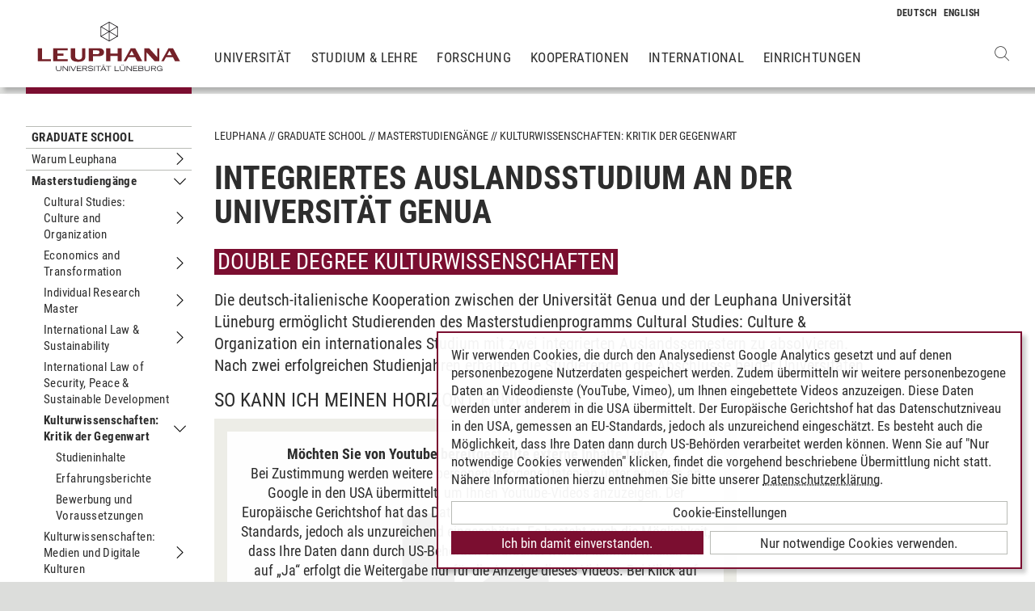

--- FILE ---
content_type: text/html; charset=utf-8
request_url: https://www.leuphana.de/graduate-school/masterstudiengaenge/kulturwissenschaften-kritik-der-gegenwart/kultur-sprache-literatur.html
body_size: 17012
content:
<!DOCTYPE html>
<html lang="de" xml:lang="de" xmlns="http://www.w3.org/1999/xhtml" class="no-js">
<head>

<meta charset="utf-8">
<!-- 
	This website is powered by TYPO3 - inspiring people to share!
	TYPO3 is a free open source Content Management Framework initially created by Kasper Skaarhoj and licensed under GNU/GPL.
	TYPO3 is copyright 1998-2026 of Kasper Skaarhoj. Extensions are copyright of their respective owners.
	Information and contribution at https://typo3.org/
-->



<title>Double Degree Kulturwissenschaften (M.A.) | Leuphana</title>
<meta name="generator" content="TYPO3 CMS">
<meta name="description" content="Durch das integrierte Auslandsstudium in diesem Master erwerben Sie neben ihrem Abschluss der Leuphana auch einen der Universität Genua in Italien.">
<meta name="viewport" content="width=device-width, initial-scale=1.0, user-scalable=yes">
<meta property="og:type" content="website">
<meta property="og:site_name" content="Leuphana Universität Lüneburg">
<meta property="og:locale" content="de">
<meta property="og:url" content="https://www.leuphana.de/graduate-school/masterstudiengaenge/kulturwissenschaften-kritik-der-gegenwart/kultur-sprache-literatur.html">
<meta property="og:title" content="Kultur Sprache Literatur">
<meta name="twitter:card" content="summary">
<meta name="twitter:site" content="@leuphana">
<meta name="google-site-verification" content="NzZwCFeYzS8Z_QFJKxApehcMCJmRwx6zkbrQW_db30E">
<meta name="theme-color" content="#7d212a">
<meta name="title" content="Kultur Sprache Literatur">


<link rel="stylesheet" href="/_assets/b425a6813c524aae2e265eeca165a48a/assets/main.1766147772.css" media="all">
<link rel="stylesheet" href="/_assets/b425a6813c524aae2e265eeca165a48a/assets/print.1766147772.css" media="print">




<script src="/_assets/2a58d7833cb34b2a67d37f5b750aa297/JavaScript/default_frontend.1751966232.js"></script>
<script src="/_assets/0e7c70039fea6301253968b80474e4ec/JS/jquery-1.8.2.min.1761028307.js"></script>
<script src="/_assets/8286aa04085ae502d65e8479f4c5bb54/JavaScript/Webplayer/embed.1761028306.js"></script>



            <link rel="apple-touch-icon" sizes="180x180" href="/_assets/b425a6813c524aae2e265eeca165a48a/favicons/apple-touch-icon.png">
            <link rel="icon" type="image/png" sizes="32x32" href="/_assets/b425a6813c524aae2e265eeca165a48a/favicons/favicon-32x32.png">
            <link rel="icon" type="image/png" sizes="16x16" href="/_assets/b425a6813c524aae2e265eeca165a48a/favicons/favicon-16x16.png">
            <link rel="manifest" href="/_assets/b425a6813c524aae2e265eeca165a48a/favicons/site.webmanifest" crossorigin="use-credentials">
            <link rel="mask-icon" href="/_assets/b425a6813c524aae2e265eeca165a48a/favicons/safari-pinned-tab.svg" color="#7d212a">

            <link rel="preload" as="font" href="/_assets/b425a6813c524aae2e265eeca165a48a/assets/fonts/leuphana-icons.ba667f8.woff" crossorigin>
            <link rel="preload" as="font" href="/_assets/b425a6813c524aae2e265eeca165a48a/assets/fonts/roboto-condensed-v25-latin-300.woff2" crossorigin>
            <link rel="preload" as="font" href="/_assets/b425a6813c524aae2e265eeca165a48a/assets/fonts/roboto-condensed-v25-latin-700.woff2" crossorigin>
            <link rel="preload" as="font" href="/_assets/b425a6813c524aae2e265eeca165a48a/assets/fonts/roboto-condensed-v25-latin-regular.woff2" crossorigin>
            <meta name="msapplication-config" content="/_assets/b425a6813c524aae2e265eeca165a48a/favicons/browserconfig.xml">            <script type="text/plain" data-type="application/javascript" data-name="googleanalytics" data-src="https://www.googletagmanager.com/gtag/js?id=G-9P977SSXXR"></script>
            <script type="text/plain" data-type="application/javascript" data-name="googleanalytics" >
              window.dataLayer = window.dataLayer || [];
              function gtag(){dataLayer.push(arguments);}
              gtag('js', new Date());

              gtag('config', 'G-9P977SSXXR');
            </script>
<link rel="canonical" href="https://www.leuphana.de/graduate-school/masterstudiengaenge/kulturwissenschaften-kritik-der-gegenwart/kultur-sprache-literatur.html"/>

<link rel="alternate" hreflang="de-DE" href="https://www.leuphana.de/graduate-school/masterstudiengaenge/kulturwissenschaften-kritik-der-gegenwart/kultur-sprache-literatur.html"/>
<link rel="alternate" hreflang="en" href="https://www.leuphana.de/en/graduate-school/masters-programmes/critical-studies/culture-language-literature.html"/>
<link rel="alternate" hreflang="x-default" href="https://www.leuphana.de/graduate-school/masterstudiengaenge/kulturwissenschaften-kritik-der-gegenwart/kultur-sprache-literatur.html"/>
<!-- This site is optimized with the Yoast SEO for TYPO3 plugin - https://yoast.com/typo3-extensions-seo/ -->
<script type="application/ld+json">[{"@context":"https:\/\/www.schema.org","@type":"BreadcrumbList","itemListElement":[{"@type":"ListItem","position":1,"item":{"@id":"https:\/\/www.leuphana.de\/","name":"Leuphana"}},{"@type":"ListItem","position":2,"item":{"@id":"https:\/\/www.leuphana.de\/graduate-school.html","name":"Graduate School"}},{"@type":"ListItem","position":3,"item":{"@id":"https:\/\/www.leuphana.de\/graduate-school\/masterstudiengaenge.html","name":"Masterstudieng\u00e4nge"}},{"@type":"ListItem","position":4,"item":{"@id":"https:\/\/www.leuphana.de\/graduate-school\/masterstudiengaenge\/kulturwissenschaften-kritik-der-gegenwart.html","name":"Kulturwissenschaften: Kritik der Gegenwart"}},{"@type":"ListItem","position":5,"item":{"@id":"https:\/\/www.leuphana.de\/graduate-school\/masterstudiengaenge\/kulturwissenschaften-kritik-der-gegenwart\/kultur-sprache-literatur.html","name":"Integriertes Auslandsstudium an der Universit\u00e4t Genua"}}]}]</script>
</head>
<body id="uid99177">
    <style>
        :root,
        html {
          --brand-primary: #7B0E30;
          --brand-primary-hover: #7B0E30;
        }
      </style><div class="c-page">
    


<header class="c-header container-fluid" data-nwt-plugin="nwt.stickynav">
    <div class="c-header__brand">
        <a href="/" class="c-header__brand-link"><img src="/_assets/b425a6813c524aae2e265eeca165a48a/images/leuphana_logo.svg" width="216" height="78"  class="c-header__brand-logo" alt="Logo Leuphana Universität Lüneburg"  alt="" ></a>
    </div>
    <input class="c-header__offcanvas-toggle" id="main-nav-toggle" type="checkbox">
    <div class="c-header__navigation-wrapper">
        <div class="c-header__navigation">
            <nav class="c-navigation c-navigation--main" data-nwt-plugin="nwt.offcanvasnav"
                 aria-label="Hauptnavigation">
                <ul class="c-navigation__list c-navigation__list--main c-list"><li class="c-navigation__list-item c-list__item"><a href="/universitaet.html" class="c-navigation__list-item-link">Universität</a></li><li class="c-navigation__list-item c-list__item"><a href="/studium.html" class="c-navigation__list-item-link">Studium & Lehre</a></li><li class="c-navigation__list-item c-list__item"><a href="/forschung.html" class="c-navigation__list-item-link">Forschung</a></li><li class="c-navigation__list-item c-list__item"><a href="/kooperationen.html" class="c-navigation__list-item-link">Kooperationen</a></li><li class="c-navigation__list-item c-list__item"><a href="/einrichtungen/international-center.html" class="c-navigation__list-item-link">International</a></li><li class="c-navigation__list-item c-list__item"><a href="/einrichtungen.html" class="c-navigation__list-item-link">Einrichtungen</a></li></ul>
            </nav>
        </div>
    </div>
    <div class="c-navigation__wrapper--language ">
        <nav class="c-navigation c-navigation--language" aria-label="Sprachnavigation">

            
                <ul class="c-navigation__list">

                    
                        <li class="c-navigation__list-item">
                            
                                    
                                            <span>
                                                <abbr class="c-navigation__language" title="Deutsch">
                                                    <span class="c-navigation__language-short">de</span>
                                                </abbr>
                                            </span>
                                        
                                
                        </li>
                    
                        <li class="c-navigation__list-item">
                            
                                    
                                            <a href="/en/graduate-school/masters-programmes/critical-studies/culture-language-literature.html" hreflang="en"
                                               class="c-navigation__list-item-link" title="English">

                                                <abbr class="c-navigation__language" title="English">
                                                    <span class="c-navigation__language-short">en</span>
                                                </abbr>
                                            </a>
                                        
                                
                        </li>
                    
                </ul>
            

        </nav>
    </div>
    <div class="c-header__button-group">
        
            <button type="button" class="c-header__search-button btn btn-none" data-toggle="modal"
                    aria-label="Websuche öffnen" data-target="#auw_search-modal">
                <i class="icon icon-search" aria-hidden="true"></i>
            </button>
        
        <label class="c-header__offcanvas-button" for="main-nav-toggle">
            <span class="c-header__offcanvas-button-inner"></span>
        </label>
    </div>
</header>

    <div class="modal fade" id="auw_search-modal" tabindex="-1" aria-labelledby="auw_search-modal__label" aria-hidden="true">
        <div class="modal-dialog">
            <div class="modal-content">
                <div class="modal-header">
                    <h5 class="modal-title" id="auw_search-modal__label">Websuche</h5>
                    <button type="button" class="btn-none close" data-dismiss="modal"
                            aria-label="Schließen">
                        <span aria-hidden="true">&times;</span>
                    </button>
                </div>
                <div class="modal-body">
                    

<a data-href="/searchform.html" class="c-search__ajaxuri hidden"></a>

        <div id="tx-solr-search" class="c-search" data-nwt-plugin="nwt.search">
            

    <div class="tx-solr-search-form">
        <form method="get" class="c-search__form" id="tx-solr-search-form-pi-results" action="/searchform.html" data-suggest="/suggest.json" data-suggest-header="Top Treffer" accept-charset="utf-8">
            <div class="input-group c-search__form-input-group">
                

                

                <div class="c-search__autocomplete">
                    <input type="text"
                           class="c-search__form-input c-input form-control tx-solr-q js-solr-q tx-solr-suggest tx-solr-suggest-focus"
                           name="tx_solr[q]"
                           value=""
                           autocomplete="off"
                           placeholder="Suchbegriff eingeben..." />
                    <div class="c-search__autocomplete-suggestions"></div>
                </div>
                <select class="c-search__form-select c-input c-input--select form-control" name="tx_solr[filter][]">
                    <option class="c-input__option" value="" placeholder="">
                        Filtern nach
                    </option>
                    <option class="c-input__option" value="type:pages">
                        Seiten
                    </option>
                    <option class="c-input__option" value="type:tt_address">
                        Personen
                    </option>
                    <option class="c-input__option" value="type:sys_file_metadata">
                        Dateien
                    </option>
                    <option class="c-input__option" value="type:tx_news_domain_model_news">
                        Nachrichten
                    </option>
                </select>

                <span class="input-group-btn">
                    <button class="c-search__form-submit c-button tx-solr-submit solr-ajaxified" type="submit">
                        <i class="c-search__form-submit-icon icon-search" aria-hidden="true"></i>
                        <span class="c-search__form-submit-label">Suchen</span>
                    </button>
                </span>
            </div>
        </form>
    </div>

            <div class="c-search__content">
                
                <div class="tx_solr c-search__results">
                    
                    





                </div>
            </div>
        </div>
    







                </div>
            </div>
        </div>
    </div>


    <main class="c-main">
        
    <!--TYPO3SEARCH_begin-->


        
                












        

        <section class="c-section " id="c631725">
            

    



            <div class="c-section__container-content container-fluid">
                <div class="row">
                    
                            <div class="col-4 col-xl-3 d-none d-lg-block">
                                

<!--TYPO3SEARCH_end-->
<nav class="c-navigation__wrapper--subnavigation" aria-label="Unternavigation">
    <ul class="c-navigation__list--subnavigation c-navigation__list c-navigation__list--active" id="nav-subnavigation">

        <li class="c-navigation__list-item c-navigation__list-item--pagetitle">
            <div class="c-navigation__list-item-content">
                <a class="c-navigation__list-item-link" href="/graduate-school.html">Graduate School</a>
            </div>
        </li>

        
            

        
            
        <li class="c-navigation__list-item ">
            <div class="c-navigation__list-item-content">
                <a class="c-navigation__list-item-link" href="/graduate-school/studienmodell.html">Warum Leuphana</a>
                
                    <button type="button" class="c-navigation__list-item-button btn-none "
                          aria-expanded="false" aria-controls="#nav-120686" data-nwt-plugin="nwt.collapse"
                          data-nwt-plugin-options="&#123;&quot;target&quot;: &quot;#nav-120686&quot;, &quot;parent&quot;: &quot;#nav-subnavigation&quot;, &quot;parentDelay&quot;: 350&#125;">
                        <span class="sr-only">Untermenu Warum Leuphana</span>
                    </button>
                
            </div>
            
                <ul id="nav-120686" class="c-navigation__list collapse ">
    
        
        <li class="c-navigation__list-item ">
            <div class="c-navigation__list-item-content">
                <a class="c-navigation__list-item-link" href="/graduate-school/studienmodell/komplementaerstudium.html">Komplementärstudium</a>
                
            </div>
            
        </li>
    

    
        
        <li class="c-navigation__list-item ">
            <div class="c-navigation__list-item-content">
                <a class="c-navigation__list-item-link" href="/graduate-school/studienmodell/doctoral-track.html">Doctoral Track</a>
                
            </div>
            
        </li>
    

    
        
        <li class="c-navigation__list-item ">
            <div class="c-navigation__list-item-content">
                <a class="c-navigation__list-item-link" href="/graduate-school/studienmodell/graduate-community.html">Graduate Community</a>
                
            </div>
            
        </li>
    

    
</ul>


            
        </li>
    

        
            
        <li class="c-navigation__list-item c-navigation__list-item--active">
            <div class="c-navigation__list-item-content">
                <a class="c-navigation__list-item-link" href="/graduate-school/masterstudiengaenge.html">Masterstudiengänge</a>
                
                    <button type="button" class="c-navigation__list-item-button btn-none toggled"
                          aria-expanded="false" aria-controls="#nav-98089" data-nwt-plugin="nwt.collapse"
                          data-nwt-plugin-options="&#123;&quot;target&quot;: &quot;#nav-98089&quot;, &quot;parent&quot;: &quot;#nav-subnavigation&quot;, &quot;parentDelay&quot;: 350&#125;">
                        <span class="sr-only">Untermenu Masterstudiengänge</span>
                    </button>
                
            </div>
            
                <ul id="nav-98089" class="c-navigation__list collapse show">
    
        
        <li class="c-navigation__list-item ">
            <div class="c-navigation__list-item-content">
                <a class="c-navigation__list-item-link" href="/graduate-school/masterstudiengaenge/cultural-studies-culture-and-organization.html">Cultural Studies: Culture and Organization</a>
                
                    <button type="button" class="c-navigation__list-item-button btn-none "
                          aria-expanded="false" aria-controls="#nav-111171" data-nwt-plugin="nwt.collapse"
                          data-nwt-plugin-options="&#123;&quot;target&quot;: &quot;#nav-111171&quot;, &quot;parent&quot;: &quot;#nav-98089&quot;, &quot;parentDelay&quot;: 350&#125;">
                        <span class="sr-only">Untermenu Cultural Studies: Culture and Organization</span>
                    </button>
                
            </div>
            
                <ul id="nav-111171" class="c-navigation__list collapse ">
    
        
        <li class="c-navigation__list-item ">
            <div class="c-navigation__list-item-content">
                <a class="c-navigation__list-item-link" href="/graduate-school/masterstudiengaenge/cultural-studies-culture-and-organization/studieninhalte.html">Studieninhalte</a>
                
            </div>
            
        </li>
    

    
        
        <li class="c-navigation__list-item ">
            <div class="c-navigation__list-item-content">
                <a class="c-navigation__list-item-link" href="/graduate-school/masterstudiengaenge/cultural-studies-culture-and-organization/erfahrungsberichte.html">Erfahrungsberichte</a>
                
            </div>
            
        </li>
    

    
        
        <li class="c-navigation__list-item ">
            <div class="c-navigation__list-item-content">
                <a class="c-navigation__list-item-link" href="/graduate-school/masterstudiengaenge/cultural-studies-culture-and-organization/kultur-sprache-literatur.html">Integriertes Auslandsstudium an der Universität Genua</a>
                
            </div>
            
        </li>
    

    
        
        <li class="c-navigation__list-item ">
            <div class="c-navigation__list-item-content">
                <a class="c-navigation__list-item-link" href="/graduate-school/masterstudiengaenge/cultural-studies-culture-and-organization/bewerbung-und-voraussetzungen.html">Bewerbung und Voraussetzungen</a>
                
            </div>
            
        </li>
    

    
</ul>


            
        </li>
    

    
        
        <li class="c-navigation__list-item ">
            <div class="c-navigation__list-item-content">
                <a class="c-navigation__list-item-link" href="/graduate-school/masterstudiengaenge/public-affairs-and-economics.html">Economics and Transformation</a>
                
                    <button type="button" class="c-navigation__list-item-button btn-none "
                          aria-expanded="false" aria-controls="#nav-127147" data-nwt-plugin="nwt.collapse"
                          data-nwt-plugin-options="&#123;&quot;target&quot;: &quot;#nav-127147&quot;, &quot;parent&quot;: &quot;#nav-98089&quot;, &quot;parentDelay&quot;: 350&#125;">
                        <span class="sr-only">Untermenu Economics and Transformation</span>
                    </button>
                
            </div>
            
                <ul id="nav-127147" class="c-navigation__list collapse ">
    
        
        <li class="c-navigation__list-item ">
            <div class="c-navigation__list-item-content">
                <a class="c-navigation__list-item-link" href="/graduate-school/masterstudiengaenge/public-affairs-and-economics/studieninhalte.html">Studieninhalte</a>
                
            </div>
            
        </li>
    

    
        
        <li class="c-navigation__list-item ">
            <div class="c-navigation__list-item-content">
                <a class="c-navigation__list-item-link" href="/graduate-school/masterstudiengaenge/public-affairs-and-economics/bewerbung-und-voraussetzungen.html">Bewerbung und Voraussetzungen</a>
                
            </div>
            
        </li>
    

    
</ul>


            
        </li>
    

    
        
        <li class="c-navigation__list-item ">
            <div class="c-navigation__list-item-content">
                <a class="c-navigation__list-item-link" href="/graduate-school/masterstudiengaenge/individual-research-master.html">Individual Research Master</a>
                
                    <button type="button" class="c-navigation__list-item-button btn-none "
                          aria-expanded="false" aria-controls="#nav-131809" data-nwt-plugin="nwt.collapse"
                          data-nwt-plugin-options="&#123;&quot;target&quot;: &quot;#nav-131809&quot;, &quot;parent&quot;: &quot;#nav-98089&quot;, &quot;parentDelay&quot;: 350&#125;">
                        <span class="sr-only">Untermenu Individual Research Master</span>
                    </button>
                
            </div>
            
                <ul id="nav-131809" class="c-navigation__list collapse ">
    
        
        <li class="c-navigation__list-item ">
            <div class="c-navigation__list-item-content">
                <a class="c-navigation__list-item-link" href="/graduate-school/masterstudiengaenge/individual-research-master/bewerbung-und-voraussetzungen.html">Bewerbung und Voraussetzungen</a>
                
            </div>
            
        </li>
    

    
</ul>


            
        </li>
    

    
        
        <li class="c-navigation__list-item ">
            <div class="c-navigation__list-item-content">
                <a class="c-navigation__list-item-link" href="/graduate-school/masterstudiengaenge/international-law-and-sustainability.html">International Law &amp; Sustainability</a>
                
                    <button type="button" class="c-navigation__list-item-button btn-none "
                          aria-expanded="false" aria-controls="#nav-131805" data-nwt-plugin="nwt.collapse"
                          data-nwt-plugin-options="&#123;&quot;target&quot;: &quot;#nav-131805&quot;, &quot;parent&quot;: &quot;#nav-98089&quot;, &quot;parentDelay&quot;: 350&#125;">
                        <span class="sr-only">Untermenu International Law &amp; Sustainability</span>
                    </button>
                
            </div>
            
                <ul id="nav-131805" class="c-navigation__list collapse ">
    
        
        <li class="c-navigation__list-item ">
            <div class="c-navigation__list-item-content">
                <a class="c-navigation__list-item-link" href="/graduate-school/masterstudiengaenge/international-law-and-sustainability/studieninhalte.html">Studieninhalte</a>
                
            </div>
            
        </li>
    

    
        
        <li class="c-navigation__list-item ">
            <div class="c-navigation__list-item-content">
                <a class="c-navigation__list-item-link" href="/graduate-school/masterstudiengaenge/international-law-and-sustainability/bewerbung-und-voraussetzungen.html">Bewerbung und Voraussetzungen</a>
                
            </div>
            
        </li>
    

    
</ul>


            
        </li>
    

    
        
        <li class="c-navigation__list-item ">
            <div class="c-navigation__list-item-content">
                <a class="c-navigation__list-item-link" href="/graduate-school/masterstudiengaenge/international-law-of-security-peace-and-sustainable-development.html">International Law of Security, Peace &amp; Sustainable Development</a>
                
            </div>
            
        </li>
    

    
        
        <li class="c-navigation__list-item c-navigation__list-item--active">
            <div class="c-navigation__list-item-content">
                <a class="c-navigation__list-item-link" href="/graduate-school/masterstudiengaenge/kulturwissenschaften-kritik-der-gegenwart.html">Kulturwissenschaften: Kritik der Gegenwart</a>
                
                    <button type="button" class="c-navigation__list-item-button btn-none toggled"
                          aria-expanded="false" aria-controls="#nav-49030" data-nwt-plugin="nwt.collapse"
                          data-nwt-plugin-options="&#123;&quot;target&quot;: &quot;#nav-49030&quot;, &quot;parent&quot;: &quot;#nav-98089&quot;, &quot;parentDelay&quot;: 350&#125;">
                        <span class="sr-only">Untermenu Kulturwissenschaften: Kritik der Gegenwart</span>
                    </button>
                
            </div>
            
                <ul id="nav-49030" class="c-navigation__list collapse show">
    
        
        <li class="c-navigation__list-item ">
            <div class="c-navigation__list-item-content">
                <a class="c-navigation__list-item-link" href="/graduate-school/masterstudiengaenge/kulturwissenschaften-kritik-der-gegenwart/studieninhalte.html">Studieninhalte</a>
                
            </div>
            
        </li>
    

    
        
        <li class="c-navigation__list-item ">
            <div class="c-navigation__list-item-content">
                <a class="c-navigation__list-item-link" href="/graduate-school/masterstudiengaenge/kulturwissenschaften-kritik-der-gegenwart/erfahrungsberichte.html">Erfahrungsberichte</a>
                
            </div>
            
        </li>
    

    
        
        <li class="c-navigation__list-item ">
            <div class="c-navigation__list-item-content">
                <a class="c-navigation__list-item-link" href="/graduate-school/masterstudiengaenge/kulturwissenschaften-kritik-der-gegenwart/bewerbung-und-voraussetzungen.html">Bewerbung und Voraussetzungen</a>
                
            </div>
            
        </li>
    

    
</ul>


            
        </li>
    

    
        
        <li class="c-navigation__list-item ">
            <div class="c-navigation__list-item-content">
                <a class="c-navigation__list-item-link" href="/graduate-school/masterstudiengaenge/kulturwissenschaften-medien-und-digitale-kulturen.html">Kulturwissenschaften: Medien und Digitale Kulturen</a>
                
                    <button type="button" class="c-navigation__list-item-button btn-none "
                          aria-expanded="false" aria-controls="#nav-111176" data-nwt-plugin="nwt.collapse"
                          data-nwt-plugin-options="&#123;&quot;target&quot;: &quot;#nav-111176&quot;, &quot;parent&quot;: &quot;#nav-98089&quot;, &quot;parentDelay&quot;: 350&#125;">
                        <span class="sr-only">Untermenu Kulturwissenschaften: Medien und Digitale Kulturen</span>
                    </button>
                
            </div>
            
                <ul id="nav-111176" class="c-navigation__list collapse ">
    
        
        <li class="c-navigation__list-item ">
            <div class="c-navigation__list-item-content">
                <a class="c-navigation__list-item-link" href="/graduate-school/masterstudiengaenge/kulturwissenschaften-medien-und-digitale-kulturen/studieninhalte.html">Studieninhalte</a>
                
            </div>
            
        </li>
    

    
        
        <li class="c-navigation__list-item ">
            <div class="c-navigation__list-item-content">
                <a class="c-navigation__list-item-link" href="/graduate-school/masterstudiengaenge/kulturwissenschaften-medien-und-digitale-kulturen/erfahrungsberichte.html">Erfahrungsberichte</a>
                
            </div>
            
        </li>
    

    
        
        <li class="c-navigation__list-item ">
            <div class="c-navigation__list-item-content">
                <a class="c-navigation__list-item-link" href="/graduate-school/masterstudiengaenge/kulturwissenschaften-medien-und-digitale-kulturen/bewerbung-und-voraussetzungen.html">Bewerbung und Voraussetzungen</a>
                
            </div>
            
        </li>
    

    
</ul>


            
        </li>
    

    
        
        <li class="c-navigation__list-item ">
            <div class="c-navigation__list-item-content">
                <a class="c-navigation__list-item-link" href="/graduate-school/masterstudiengaenge/lehramt-an-berufsb-schulen-sozpaed.html">Lehramt berufsb. Schulen - Sozialpädagogik</a>
                
            </div>
            
        </li>
    

    
        
        <li class="c-navigation__list-item ">
            <div class="c-navigation__list-item-content">
                <a class="c-navigation__list-item-link" href="/graduate-school/masterstudiengaenge/lehramt-an-berufsb-schulen-wirtwiss.html">Lehramt berufsb. Schulen - Wirtschaftswissenschaften</a>
                
            </div>
            
        </li>
    

    
        
        <li class="c-navigation__list-item ">
            <div class="c-navigation__list-item-content">
                <a class="c-navigation__list-item-link" href="/graduate-school/masterstudiengaenge/lehramt-grundschulen.html">Lehramt Grundschule</a>
                
            </div>
            
        </li>
    

    
        
        <li class="c-navigation__list-item ">
            <div class="c-navigation__list-item-content">
                <a class="c-navigation__list-item-link" href="/graduate-school/masterstudiengaenge/lehramt-an-haupt-und-realschulen.html">Lehramt Sekundarstufe I</a>
                
            </div>
            
        </li>
    

    
        
        <li class="c-navigation__list-item ">
            <div class="c-navigation__list-item-content">
                <a class="c-navigation__list-item-link" href="/graduate-school/masterstudiengaenge/management-data-science.html">Management &amp; Data Science</a>
                
                    <button type="button" class="c-navigation__list-item-button btn-none "
                          aria-expanded="false" aria-controls="#nav-94652" data-nwt-plugin="nwt.collapse"
                          data-nwt-plugin-options="&#123;&quot;target&quot;: &quot;#nav-94652&quot;, &quot;parent&quot;: &quot;#nav-98089&quot;, &quot;parentDelay&quot;: 350&#125;">
                        <span class="sr-only">Untermenu Management &amp; Data Science</span>
                    </button>
                
            </div>
            
                <ul id="nav-94652" class="c-navigation__list collapse ">
    
        
        <li class="c-navigation__list-item ">
            <div class="c-navigation__list-item-content">
                <a class="c-navigation__list-item-link" href="/graduate-school/masterstudiengaenge/management-data-science/studieninhalte.html">Studieninhalte</a>
                
            </div>
            
        </li>
    

    
        
        <li class="c-navigation__list-item ">
            <div class="c-navigation__list-item-content">
                <a class="c-navigation__list-item-link" href="/graduate-school/masterstudiengaenge/management-data-science/erfahrungsberichte.html">Erfahrungsberichte</a>
                
            </div>
            
        </li>
    

    
        
        <li class="c-navigation__list-item ">
            <div class="c-navigation__list-item-content">
                <a class="c-navigation__list-item-link" href="/graduate-school/masterstudiengaenge/management-data-science/bewerbung-und-voraussetzungen.html">Bewerbung und Voraussetzungen</a>
                
            </div>
            
        </li>
    

    
</ul>


            
        </li>
    

    
        
        <li class="c-navigation__list-item ">
            <div class="c-navigation__list-item-content">
                <a class="c-navigation__list-item-link" href="/graduate-school/masterstudiengaenge/management-engineering.html">Management &amp; Engineering</a>
                
                    <button type="button" class="c-navigation__list-item-button btn-none "
                          aria-expanded="false" aria-controls="#nav-16136" data-nwt-plugin="nwt.collapse"
                          data-nwt-plugin-options="&#123;&quot;target&quot;: &quot;#nav-16136&quot;, &quot;parent&quot;: &quot;#nav-98089&quot;, &quot;parentDelay&quot;: 350&#125;">
                        <span class="sr-only">Untermenu Management &amp; Engineering</span>
                    </button>
                
            </div>
            
                <ul id="nav-16136" class="c-navigation__list collapse ">
    
        
        <li class="c-navigation__list-item ">
            <div class="c-navigation__list-item-content">
                <a class="c-navigation__list-item-link" href="/graduate-school/masterstudiengaenge/management-engineering/studieninhalte.html">Studieninhalte</a>
                
            </div>
            
        </li>
    

    
        
        <li class="c-navigation__list-item ">
            <div class="c-navigation__list-item-content">
                <a class="c-navigation__list-item-link" href="/graduate-school/masterstudiengaenge/management-engineering/erfahrungsberichte.html">Erfahrungsberichte</a>
                
            </div>
            
        </li>
    

    
        
        <li class="c-navigation__list-item ">
            <div class="c-navigation__list-item-content">
                <a class="c-navigation__list-item-link" href="/graduate-school/masterstudiengaenge/management-engineering/bewerbung-und-voraussetzungen.html">Bewerbung und Voraussetzungen</a>
                
            </div>
            
        </li>
    

    
</ul>


            
        </li>
    

    
        
        <li class="c-navigation__list-item ">
            <div class="c-navigation__list-item-content">
                <a class="c-navigation__list-item-link" href="/graduate-school/masterstudiengaenge/management-entrepreneurship.html">Management &amp; Entrepreneurship</a>
                
                    <button type="button" class="c-navigation__list-item-button btn-none "
                          aria-expanded="false" aria-controls="#nav-111166" data-nwt-plugin="nwt.collapse"
                          data-nwt-plugin-options="&#123;&quot;target&quot;: &quot;#nav-111166&quot;, &quot;parent&quot;: &quot;#nav-98089&quot;, &quot;parentDelay&quot;: 350&#125;">
                        <span class="sr-only">Untermenu Management &amp; Entrepreneurship</span>
                    </button>
                
            </div>
            
                <ul id="nav-111166" class="c-navigation__list collapse ">
    
        
        <li class="c-navigation__list-item ">
            <div class="c-navigation__list-item-content">
                <a class="c-navigation__list-item-link" href="/graduate-school/masterstudiengaenge/management-entrepreneurship/studieninhalte.html">Studieninhalte</a>
                
            </div>
            
        </li>
    

    
        
        <li class="c-navigation__list-item ">
            <div class="c-navigation__list-item-content">
                <a class="c-navigation__list-item-link" href="/graduate-school/studienmodell/doctoral-track.html">Doctoral Track</a>
                
            </div>
            
        </li>
    

    
        
        <li class="c-navigation__list-item ">
            <div class="c-navigation__list-item-content">
                <a class="c-navigation__list-item-link" href="/graduate-school/masterstudiengaenge/management-entrepreneurship/integriertes-auslandsstudium-an-der-cranfield-university.html">Integriertes Auslandsstudium an der Cranfield University</a>
                
            </div>
            
        </li>
    

    
        
        <li class="c-navigation__list-item ">
            <div class="c-navigation__list-item-content">
                <a class="c-navigation__list-item-link" href="/graduate-school/masterstudiengaenge/management-entrepreneurship/integriertes-auslandsstudium-an-der-university-of-glasgow.html">Integriertes Auslandsstudium an der University of Glasgow</a>
                
            </div>
            
        </li>
    

    
        
        <li class="c-navigation__list-item ">
            <div class="c-navigation__list-item-content">
                <a class="c-navigation__list-item-link" href="/graduate-school/masterstudiengaenge/management-entrepreneurship/bewerbung-und-voraussetzungen.html">Bewerbung und Voraussetzungen</a>
                
            </div>
            
        </li>
    

    
</ul>


            
        </li>
    

    
        
        <li class="c-navigation__list-item ">
            <div class="c-navigation__list-item-content">
                <a class="c-navigation__list-item-link" href="/graduate-school/masterstudiengaenge/management-sustainable-accounting-and-finance.html">Management &amp; Sustainable Accounting and Finance</a>
                
                    <button type="button" class="c-navigation__list-item-button btn-none "
                          aria-expanded="false" aria-controls="#nav-19258" data-nwt-plugin="nwt.collapse"
                          data-nwt-plugin-options="&#123;&quot;target&quot;: &quot;#nav-19258&quot;, &quot;parent&quot;: &quot;#nav-98089&quot;, &quot;parentDelay&quot;: 350&#125;">
                        <span class="sr-only">Untermenu Management &amp; Sustainable Accounting and Finance</span>
                    </button>
                
            </div>
            
                <ul id="nav-19258" class="c-navigation__list collapse ">
    
        
        <li class="c-navigation__list-item ">
            <div class="c-navigation__list-item-content">
                <a class="c-navigation__list-item-link" href="/graduate-school/masterstudiengaenge/management-sustainable-accounting-and-finance/studieninhalte.html">Studieninhalte</a>
                
            </div>
            
        </li>
    

    
        
        <li class="c-navigation__list-item ">
            <div class="c-navigation__list-item-content">
                <a class="c-navigation__list-item-link" href="/graduate-school/masterstudiengaenge/management-sustainable-accounting-and-finance/erfahrungsberichte.html">Erfahrungsberichte</a>
                
            </div>
            
        </li>
    

    
        
        <li class="c-navigation__list-item ">
            <div class="c-navigation__list-item-content">
                <a class="c-navigation__list-item-link" href="/graduate-school/masterstudiengaenge/management-sustainable-accounting-and-finance/doctoral-track.html">Doctoral Track</a>
                
            </div>
            
        </li>
    

    
        
        <li class="c-navigation__list-item ">
            <div class="c-navigation__list-item-content">
                <a class="c-navigation__list-item-link" href="/graduate-school/masterstudiengaenge/management-sustainable-accounting-and-finance/integriertes-auslandsstudium-an-der-university-of-glasgow.html">Integriertes Auslandsstudium an der University of Glasgow</a>
                
            </div>
            
        </li>
    

    
        
        <li class="c-navigation__list-item ">
            <div class="c-navigation__list-item-content">
                <a class="c-navigation__list-item-link" href="/graduate-school/masterstudiengaenge/management-sustainable-accounting-and-finance/bewerbung-und-voraussetzungen.html">Bewerbung und Voraussetzungen</a>
                
            </div>
            
        </li>
    

    
</ul>


            
        </li>
    

    
        
        <li class="c-navigation__list-item ">
            <div class="c-navigation__list-item-content">
                <a class="c-navigation__list-item-link" href="/graduate-school/masterstudiengaenge/public-affairs-and-democracy.html">Politics and Democracy</a>
                
                    <button type="button" class="c-navigation__list-item-button btn-none "
                          aria-expanded="false" aria-controls="#nav-127057" data-nwt-plugin="nwt.collapse"
                          data-nwt-plugin-options="&#123;&quot;target&quot;: &quot;#nav-127057&quot;, &quot;parent&quot;: &quot;#nav-98089&quot;, &quot;parentDelay&quot;: 350&#125;">
                        <span class="sr-only">Untermenu Politics and Democracy</span>
                    </button>
                
            </div>
            
                <ul id="nav-127057" class="c-navigation__list collapse ">
    
        
        <li class="c-navigation__list-item ">
            <div class="c-navigation__list-item-content">
                <a class="c-navigation__list-item-link" href="/graduate-school/masterstudiengaenge/public-affairs-and-democracy/studieninhalte.html">Studieninhalte</a>
                
            </div>
            
        </li>
    

    
        
        <li class="c-navigation__list-item ">
            <div class="c-navigation__list-item-content">
                <a class="c-navigation__list-item-link" href="/graduate-school/masterstudiengaenge/public-affairs-and-democracy/bewerbung-und-voraussetzungen.html">Bewerbung und Voraussetzungen</a>
                
            </div>
            
        </li>
    

    
</ul>


            
        </li>
    

    
        
        <li class="c-navigation__list-item ">
            <div class="c-navigation__list-item-content">
                <a class="c-navigation__list-item-link" href="/graduate-school/masterstudiengaenge/psychology-sustainability.html">Psychology &amp; Sustainability</a>
                
                    <button type="button" class="c-navigation__list-item-button btn-none "
                          aria-expanded="false" aria-controls="#nav-113433" data-nwt-plugin="nwt.collapse"
                          data-nwt-plugin-options="&#123;&quot;target&quot;: &quot;#nav-113433&quot;, &quot;parent&quot;: &quot;#nav-98089&quot;, &quot;parentDelay&quot;: 350&#125;">
                        <span class="sr-only">Untermenu Psychology &amp; Sustainability</span>
                    </button>
                
            </div>
            
                <ul id="nav-113433" class="c-navigation__list collapse ">
    
        
        <li class="c-navigation__list-item ">
            <div class="c-navigation__list-item-content">
                <a class="c-navigation__list-item-link" href="/graduate-school/masterstudiengaenge/psychology-sustainability/studieninhalte.html">Studieninhalte</a>
                
            </div>
            
        </li>
    

    
        
        <li class="c-navigation__list-item ">
            <div class="c-navigation__list-item-content">
                <a class="c-navigation__list-item-link" href="/graduate-school/masterstudiengaenge/psychology-sustainability/integriertes-auslandsstudium-an-der-universitaet-groningen.html">Integriertes Auslandsstudium an der Universität Groningen</a>
                
            </div>
            
        </li>
    

    
        
        <li class="c-navigation__list-item ">
            <div class="c-navigation__list-item-content">
                <a class="c-navigation__list-item-link" href="/graduate-school/masterstudiengaenge/psychology-sustainability/bewerbung-und-voraussetzungen.html">Bewerbung und Voraussetzungen</a>
                
            </div>
            
        </li>
    

    
</ul>


            
        </li>
    

    
        
        <li class="c-navigation__list-item ">
            <div class="c-navigation__list-item-content">
                <a class="c-navigation__list-item-link" href="/graduate-school/masterstudiengaenge/rechtswissenschaft.html">Rechtswissenschaft</a>
                
                    <button type="button" class="c-navigation__list-item-button btn-none "
                          aria-expanded="false" aria-controls="#nav-121854" data-nwt-plugin="nwt.collapse"
                          data-nwt-plugin-options="&#123;&quot;target&quot;: &quot;#nav-121854&quot;, &quot;parent&quot;: &quot;#nav-98089&quot;, &quot;parentDelay&quot;: 350&#125;">
                        <span class="sr-only">Untermenu Rechtswissenschaft</span>
                    </button>
                
            </div>
            
                <ul id="nav-121854" class="c-navigation__list collapse ">
    
        
        <li class="c-navigation__list-item ">
            <div class="c-navigation__list-item-content">
                <a class="c-navigation__list-item-link" href="/graduate-school/masterstudiengaenge/rechtswissenschaft/studieninhalte.html">Studieninhalte</a>
                
            </div>
            
        </li>
    

    
        
        <li class="c-navigation__list-item ">
            <div class="c-navigation__list-item-content">
                <a class="c-navigation__list-item-link" href="/graduate-school/masterstudiengaenge/rechtswissenschaft/erfahrungsberichte.html">Erfahrungsberichte</a>
                
            </div>
            
        </li>
    

    
        
        <li class="c-navigation__list-item ">
            <div class="c-navigation__list-item-content">
                <a class="c-navigation__list-item-link" href="/graduate-school/masterstudiengaenge/rechtswissenschaft/bewerbung-und-voraussetzungen.html">Bewerbung und Voraussetzungen</a>
                
            </div>
            
        </li>
    

    
</ul>


            
        </li>
    

    
        
        <li class="c-navigation__list-item ">
            <div class="c-navigation__list-item-content">
                <a class="c-navigation__list-item-link" href="/graduate-school/masterstudiengaenge/social-work-research.html">Social Work Research</a>
                
                    <button type="button" class="c-navigation__list-item-button btn-none "
                          aria-expanded="false" aria-controls="#nav-131811" data-nwt-plugin="nwt.collapse"
                          data-nwt-plugin-options="&#123;&quot;target&quot;: &quot;#nav-131811&quot;, &quot;parent&quot;: &quot;#nav-98089&quot;, &quot;parentDelay&quot;: 350&#125;">
                        <span class="sr-only">Untermenu Social Work Research</span>
                    </button>
                
            </div>
            
                <ul id="nav-131811" class="c-navigation__list collapse ">
    
        
        <li class="c-navigation__list-item ">
            <div class="c-navigation__list-item-content">
                <a class="c-navigation__list-item-link" href="/graduate-school/masterstudiengaenge/social-work-research/bewerbung-und-voraussetzungen.html">Bewerbung und Voraussetzungen</a>
                
            </div>
            
        </li>
    

    
</ul>


            
        </li>
    

    
        
        <li class="c-navigation__list-item ">
            <div class="c-navigation__list-item-content">
                <a class="c-navigation__list-item-link" href="/graduate-school/masterstudiengaenge/sustainability-science-ecosystems-biodiversity-and-society.html">Sustainability Science: Ecosystems, Biodiversity and Society</a>
                
                    <button type="button" class="c-navigation__list-item-button btn-none "
                          aria-expanded="false" aria-controls="#nav-126969" data-nwt-plugin="nwt.collapse"
                          data-nwt-plugin-options="&#123;&quot;target&quot;: &quot;#nav-126969&quot;, &quot;parent&quot;: &quot;#nav-98089&quot;, &quot;parentDelay&quot;: 350&#125;">
                        <span class="sr-only">Untermenu Sustainability Science: Ecosystems, Biodiversity and Society</span>
                    </button>
                
            </div>
            
                <ul id="nav-126969" class="c-navigation__list collapse ">
    
        
        <li class="c-navigation__list-item ">
            <div class="c-navigation__list-item-content">
                <a class="c-navigation__list-item-link" href="/graduate-school/masterstudiengaenge/sustainability-science-ecosystems-biodiversity-and-society/studieninhalte.html">Studieninhalte</a>
                
            </div>
            
        </li>
    

    
        
        <li class="c-navigation__list-item ">
            <div class="c-navigation__list-item-content">
                <a class="c-navigation__list-item-link" href="/graduate-school/masterstudiengaenge/sustainability-science-ecosystems-biodiversity-and-society/bewerbung-und-voraussetzungen.html">Bewerbung und Voraussetzungen</a>
                
            </div>
            
        </li>
    

    
</ul>


            
        </li>
    

    
        
        <li class="c-navigation__list-item ">
            <div class="c-navigation__list-item-content">
                <a class="c-navigation__list-item-link" href="/graduate-school/masterstudiengaenge/sustainability-science-entrepreneurship-agency-and-leadership.html">Sustainability Science: Entrepreneurship, Agency and Leadership</a>
                
                    <button type="button" class="c-navigation__list-item-button btn-none "
                          aria-expanded="false" aria-controls="#nav-127135" data-nwt-plugin="nwt.collapse"
                          data-nwt-plugin-options="&#123;&quot;target&quot;: &quot;#nav-127135&quot;, &quot;parent&quot;: &quot;#nav-98089&quot;, &quot;parentDelay&quot;: 350&#125;">
                        <span class="sr-only">Untermenu Sustainability Science: Entrepreneurship, Agency and Leadership</span>
                    </button>
                
            </div>
            
                <ul id="nav-127135" class="c-navigation__list collapse ">
    
        
        <li class="c-navigation__list-item ">
            <div class="c-navigation__list-item-content">
                <a class="c-navigation__list-item-link" href="/graduate-school/masterstudiengaenge/sustainability-science-entrepreneurship-agency-and-leadership/studieninhalte.html">Studieninhalte</a>
                
            </div>
            
        </li>
    

    
        
        <li class="c-navigation__list-item ">
            <div class="c-navigation__list-item-content">
                <a class="c-navigation__list-item-link" href="/graduate-school/masterstudiengaenge/sustainability-science-entrepreneurship-agency-and-leadership/bewerbung-und-voraussetzungen.html">Bewerbung und Voraussetzungen</a>
                
            </div>
            
        </li>
    

    
</ul>


            
        </li>
    

    
        
        <li class="c-navigation__list-item ">
            <div class="c-navigation__list-item-content">
                <a class="c-navigation__list-item-link" href="/graduate-school/masterstudiengaenge/sustainability-science-governance-and-law.html">Sustainability Science: Governance and Law</a>
                
                    <button type="button" class="c-navigation__list-item-button btn-none "
                          aria-expanded="false" aria-controls="#nav-127070" data-nwt-plugin="nwt.collapse"
                          data-nwt-plugin-options="&#123;&quot;target&quot;: &quot;#nav-127070&quot;, &quot;parent&quot;: &quot;#nav-98089&quot;, &quot;parentDelay&quot;: 350&#125;">
                        <span class="sr-only">Untermenu Sustainability Science: Governance and Law</span>
                    </button>
                
            </div>
            
                <ul id="nav-127070" class="c-navigation__list collapse ">
    
        
        <li class="c-navigation__list-item ">
            <div class="c-navigation__list-item-content">
                <a class="c-navigation__list-item-link" href="/graduate-school/masterstudiengaenge/sustainability-science-governance-and-law/studieninhalte.html">Studieninhalte</a>
                
            </div>
            
        </li>
    

    
        
        <li class="c-navigation__list-item ">
            <div class="c-navigation__list-item-content">
                <a class="c-navigation__list-item-link" href="/graduate-school/masterstudiengaenge/sustainability-science-governance-and-law/bewerbung-und-voraussetzungen.html">Bewerbung und Voraussetzungen</a>
                
            </div>
            
        </li>
    

    
</ul>


            
        </li>
    

    
        
        <li class="c-navigation__list-item ">
            <div class="c-navigation__list-item-content">
                <a class="c-navigation__list-item-link" href="/graduate-school/masterstudiengaenge/sustainability-science-resources-materials-and-chemistry.html">Sustainability Science: Resources, Materials and Chemistry</a>
                
                    <button type="button" class="c-navigation__list-item-button btn-none "
                          aria-expanded="false" aria-controls="#nav-127217" data-nwt-plugin="nwt.collapse"
                          data-nwt-plugin-options="&#123;&quot;target&quot;: &quot;#nav-127217&quot;, &quot;parent&quot;: &quot;#nav-98089&quot;, &quot;parentDelay&quot;: 350&#125;">
                        <span class="sr-only">Untermenu Sustainability Science: Resources, Materials and Chemistry</span>
                    </button>
                
            </div>
            
                <ul id="nav-127217" class="c-navigation__list collapse ">
    
        
        <li class="c-navigation__list-item ">
            <div class="c-navigation__list-item-content">
                <a class="c-navigation__list-item-link" href="/graduate-school/masterstudiengaenge/sustainability-science-resources-materials-and-chemistry/studieninhalte.html">Studieninhalte</a>
                
            </div>
            
        </li>
    

    
        
        <li class="c-navigation__list-item ">
            <div class="c-navigation__list-item-content">
                <a class="c-navigation__list-item-link" href="/graduate-school/masterstudiengaenge/sustainability-science-resources-materials-and-chemistry/bewerbung-und-voraussetzungen.html">Bewerbung und Voraussetzungen</a>
                
            </div>
            
        </li>
    

    
</ul>


            
        </li>
    

    
        
        <li class="c-navigation__list-item ">
            <div class="c-navigation__list-item-content">
                <a class="c-navigation__list-item-link" href="/graduate-school/masterstudiengaenge/work-organizational-psychology.html">Work &amp; Organizational Psychology</a>
                
                    <button type="button" class="c-navigation__list-item-button btn-none "
                          aria-expanded="false" aria-controls="#nav-106813" data-nwt-plugin="nwt.collapse"
                          data-nwt-plugin-options="&#123;&quot;target&quot;: &quot;#nav-106813&quot;, &quot;parent&quot;: &quot;#nav-98089&quot;, &quot;parentDelay&quot;: 350&#125;">
                        <span class="sr-only">Untermenu Work &amp; Organizational Psychology</span>
                    </button>
                
            </div>
            
                <ul id="nav-106813" class="c-navigation__list collapse ">
    
        
        <li class="c-navigation__list-item ">
            <div class="c-navigation__list-item-content">
                <a class="c-navigation__list-item-link" href="/graduate-school/masterstudiengaenge/work-organizational-psychology/studieninhalte.html">Studieninhalte</a>
                
            </div>
            
        </li>
    

    
        
        <li class="c-navigation__list-item ">
            <div class="c-navigation__list-item-content">
                <a class="c-navigation__list-item-link" href="/graduate-school/masterstudiengaenge/work-organizational-psychology/erfahrungsberichte.html">Erfahrungsberichte</a>
                
            </div>
            
        </li>
    

    
</ul>


            
        </li>
    

    
</ul>


            
        </li>
    

        
            
        <li class="c-navigation__list-item ">
            <div class="c-navigation__list-item-content">
                <a class="c-navigation__list-item-link" href="/graduate-school/master-bewerbung.html">Master Bewerbung</a>
                
                    <button type="button" class="c-navigation__list-item-button btn-none "
                          aria-expanded="false" aria-controls="#nav-14629" data-nwt-plugin="nwt.collapse"
                          data-nwt-plugin-options="&#123;&quot;target&quot;: &quot;#nav-14629&quot;, &quot;parent&quot;: &quot;#nav-subnavigation&quot;, &quot;parentDelay&quot;: 350&#125;">
                        <span class="sr-only">Untermenu Master Bewerbung</span>
                    </button>
                
            </div>
            
                <ul id="nav-14629" class="c-navigation__list collapse ">
    
        
        <li class="c-navigation__list-item ">
            <div class="c-navigation__list-item-content">
                <a class="c-navigation__list-item-link" href="/graduate-school/master-bewerbung/zugangsvoraussetzungen.html">Zugangsvoraussetzungen</a>
                
            </div>
            
        </li>
    

    
        
        <li class="c-navigation__list-item ">
            <div class="c-navigation__list-item-content">
                <a class="c-navigation__list-item-link" href="/graduate-school/master-bewerbung/auswahlverfahren.html">Auswahlverfahren</a>
                
            </div>
            
        </li>
    

    
        
        <li class="c-navigation__list-item ">
            <div class="c-navigation__list-item-content">
                <a class="c-navigation__list-item-link" href="/graduate-school/master-bewerbung/lehrkraeftebildung.html">Lehrkräftebildung</a>
                
            </div>
            
        </li>
    

    
        
        <li class="c-navigation__list-item ">
            <div class="c-navigation__list-item-content">
                <a class="c-navigation__list-item-link" href="/graduate-school/master-bewerbung/hoeheres-fachsemester.html">Höheres Fachsemester</a>
                
            </div>
            
        </li>
    

    
        
        <li class="c-navigation__list-item ">
            <div class="c-navigation__list-item-content">
                <a class="c-navigation__list-item-link" href="/graduate-school/master-bewerbung/nach-der-bewerbung-1.html">Nach der Bewerbung</a>
                
            </div>
            
        </li>
    

    
        
        <li class="c-navigation__list-item ">
            <div class="c-navigation__list-item-content">
                <a class="c-navigation__list-item-link" href="/graduate-school/master-bewerbung/krankenversicherung-fuer-studierende.html">Krankenversicherung</a>
                
            </div>
            
        </li>
    

    
        
        <li class="c-navigation__list-item ">
            <div class="c-navigation__list-item-content">
                <a class="c-navigation__list-item-link" href="/graduate-school/master-bewerbung/kosten-finanzierung.html">Kosten &amp; Finanzierung</a>
                
            </div>
            
        </li>
    

    
</ul>


            
        </li>
    

        
            
        <li class="c-navigation__list-item ">
            <div class="c-navigation__list-item-content">
                <a class="c-navigation__list-item-link" href="/graduate-school/studium-organisieren.html">Master Studienorganisation</a>
                
                    <button type="button" class="c-navigation__list-item-button btn-none "
                          aria-expanded="false" aria-controls="#nav-98263" data-nwt-plugin="nwt.collapse"
                          data-nwt-plugin-options="&#123;&quot;target&quot;: &quot;#nav-98263&quot;, &quot;parent&quot;: &quot;#nav-subnavigation&quot;, &quot;parentDelay&quot;: 350&#125;">
                        <span class="sr-only">Untermenu Master Studienorganisation</span>
                    </button>
                
            </div>
            
                <ul id="nav-98263" class="c-navigation__list collapse ">
    
        
        <li class="c-navigation__list-item ">
            <div class="c-navigation__list-item-content">
                <a class="c-navigation__list-item-link" href="/graduate-school/studium-organisieren/studienstart.html">Studienstart</a>
                
            </div>
            
        </li>
    

    
        
        <li class="c-navigation__list-item ">
            <div class="c-navigation__list-item-content">
                <a class="c-navigation__list-item-link" href="/graduate-school/karriere-foerderung.html">GradSkills</a>
                
            </div>
            
        </li>
    

    
        
        <li class="c-navigation__list-item ">
            <div class="c-navigation__list-item-content">
                <a class="c-navigation__list-item-link" href="/graduate-school/studium-organisieren/pruefungen.html">Prüfungen</a>
                
                    <button type="button" class="c-navigation__list-item-button btn-none "
                          aria-expanded="false" aria-controls="#nav-77321" data-nwt-plugin="nwt.collapse"
                          data-nwt-plugin-options="&#123;&quot;target&quot;: &quot;#nav-77321&quot;, &quot;parent&quot;: &quot;#nav-98263&quot;, &quot;parentDelay&quot;: 350&#125;">
                        <span class="sr-only">Untermenu Prüfungen</span>
                    </button>
                
            </div>
            
                <ul id="nav-77321" class="c-navigation__list collapse ">
    
        
        <li class="c-navigation__list-item ">
            <div class="c-navigation__list-item-content">
                <a class="c-navigation__list-item-link" href="/graduate-school/studium-organisieren/pruefungen/pruefungsordnungen-und-fachspezifische-bestimmungen.html">Prüfungsordnungen und Fachspezifische Anlagen</a>
                
            </div>
            
        </li>
    

    
</ul>


            
        </li>
    

    
        
        <li class="c-navigation__list-item ">
            <div class="c-navigation__list-item-content">
                <a class="c-navigation__list-item-link" href="/graduate-school/studium-organisieren/nachteilsausgleich.html">Nachteilsausgleich</a>
                
            </div>
            
        </li>
    

    
        
        <li class="c-navigation__list-item ">
            <div class="c-navigation__list-item-content">
                <a class="c-navigation__list-item-link" href="/graduate-school/studium-organisieren/masterarbeit.html">Masterarbeit</a>
                
            </div>
            
        </li>
    

    
        
        <li class="c-navigation__list-item ">
            <div class="c-navigation__list-item-content">
                <a class="c-navigation__list-item-link" href="/graduate-school/studium-organisieren/masterarbeit-fuer-lehramt.html">Masterarbeit für Lehramt</a>
                
            </div>
            
        </li>
    

    
</ul>


            
        </li>
    

        
            
        <li class="c-navigation__list-item ">
            <div class="c-navigation__list-item-content">
                <a class="c-navigation__list-item-link" href="/graduate-school/promotionskollegs.html">Promotionskollegs</a>
                
                    <button type="button" class="c-navigation__list-item-button btn-none "
                          aria-expanded="false" aria-controls="#nav-47100" data-nwt-plugin="nwt.collapse"
                          data-nwt-plugin-options="&#123;&quot;target&quot;: &quot;#nav-47100&quot;, &quot;parent&quot;: &quot;#nav-subnavigation&quot;, &quot;parentDelay&quot;: 350&#125;">
                        <span class="sr-only">Untermenu Promotionskollegs</span>
                    </button>
                
            </div>
            
                <ul id="nav-47100" class="c-navigation__list collapse ">
    
        
        <li class="c-navigation__list-item ">
            <div class="c-navigation__list-item-content">
                <a class="c-navigation__list-item-link" href="/graduate-school/promotionskollegs/darstellung.html">Darstellung Visualität Wissen</a>
                
            </div>
            
        </li>
    

    
        
        <li class="c-navigation__list-item ">
            <div class="c-navigation__list-item-content">
                <a class="c-navigation__list-item-link" href="/graduate-school/promotionskollegs/empirische-bildungsforschung.html">Empirische Bildungsforschung</a>
                
            </div>
            
        </li>
    

    
        
        <li class="c-navigation__list-item ">
            <div class="c-navigation__list-item-content">
                <a class="c-navigation__list-item-link" href="/graduate-school/promotionskollegs/engineering.html">Engineering</a>
                
            </div>
            
        </li>
    

    
        
        <li class="c-navigation__list-item ">
            <div class="c-navigation__list-item-content">
                <a class="c-navigation__list-item-link" href="/graduate-school/promotionskollegs/entrepreneurship-management-innovation.html">Entrepreneurship, Management &amp; Innovation</a>
                
            </div>
            
        </li>
    

    
        
        <li class="c-navigation__list-item ">
            <div class="c-navigation__list-item-content">
                <a class="c-navigation__list-item-link" href="/graduate-school/promotionskollegs/information-systems-data-science.html">Information Systems &amp; Data Science</a>
                
            </div>
            
        </li>
    

    
        
        <li class="c-navigation__list-item ">
            <div class="c-navigation__list-item-content">
                <a class="c-navigation__list-item-link" href="/institute/lls/promotion/joachim-herz-promotionskolleg-fuer-rechtswissenschaft.html">Joachim Herz Promotionskolleg für Rechtswissenschaft</a>
                
            </div>
            
        </li>
    

    
        
        <li class="c-navigation__list-item ">
            <div class="c-navigation__list-item-content">
                <a class="c-navigation__list-item-link" href="/einrichtungen/fakultaet/kulturwissenschaften/forschung/kulturen-der-kritik.html">Kulturen der Kritik</a>
                
            </div>
            
        </li>
    

    
        
        <li class="c-navigation__list-item ">
            <div class="c-navigation__list-item-content">
                <a class="c-navigation__list-item-link" href="/graduate-school/promotionskollegs/management-accounting-finance.html">Management, Accounting &amp; Finance</a>
                
                    <button type="button" class="c-navigation__list-item-button btn-none "
                          aria-expanded="false" aria-controls="#nav-101979" data-nwt-plugin="nwt.collapse"
                          data-nwt-plugin-options="&#123;&quot;target&quot;: &quot;#nav-101979&quot;, &quot;parent&quot;: &quot;#nav-47100&quot;, &quot;parentDelay&quot;: 350&#125;">
                        <span class="sr-only">Untermenu Management, Accounting &amp; Finance</span>
                    </button>
                
            </div>
            
                <ul id="nav-101979" class="c-navigation__list collapse ">
    
        
        <li class="c-navigation__list-item ">
            <div class="c-navigation__list-item-content">
                <a class="c-navigation__list-item-link" href="/graduate-school/promotionskollegs/management-accounting-finance/erfahrungsberichte.html">Erfahrungsberichte</a>
                
            </div>
            
        </li>
    

    
</ul>


            
        </li>
    

    
        
        <li class="c-navigation__list-item ">
            <div class="c-navigation__list-item-content">
                <a class="c-navigation__list-item-link" href="/graduate-school/promotionskollegs/nachhaltigkeitswissenschaft.html">Nachhaltigkeitswissenschaft</a>
                
                    <button type="button" class="c-navigation__list-item-button btn-none "
                          aria-expanded="false" aria-controls="#nav-85648" data-nwt-plugin="nwt.collapse"
                          data-nwt-plugin-options="&#123;&quot;target&quot;: &quot;#nav-85648&quot;, &quot;parent&quot;: &quot;#nav-47100&quot;, &quot;parentDelay&quot;: 350&#125;">
                        <span class="sr-only">Untermenu Nachhaltigkeitswissenschaft</span>
                    </button>
                
            </div>
            
                <ul id="nav-85648" class="c-navigation__list collapse ">
    
        
        <li class="c-navigation__list-item ">
            <div class="c-navigation__list-item-content">
                <a class="c-navigation__list-item-link" href="/graduate-school/promotionskollegs/nachhaltigkeitswissenschaft/erfahrungsberichte.html">Erfahrungsberichte</a>
                
            </div>
            
        </li>
    

    
</ul>


            
        </li>
    

    
        
        <li class="c-navigation__list-item ">
            <div class="c-navigation__list-item-content">
                <a class="c-navigation__list-item-link" href="/graduate-school/promotionskollegs/philosophie.html">Philosophie, Literatur und Geschichte</a>
                
            </div>
            
        </li>
    

    
        
        <li class="c-navigation__list-item ">
            <div class="c-navigation__list-item-content">
                <a class="c-navigation__list-item-link" href="/graduate-school/promotionskollegs/politik.html">Politikwissenschaft</a>
                
            </div>
            
        </li>
    

    
        
        <li class="c-navigation__list-item ">
            <div class="c-navigation__list-item-content">
                <a class="c-navigation__list-item-link" href="/graduate-school/promotionskollegs/psychologie.html">Psychologie</a>
                
            </div>
            
        </li>
    

    
        
        <li class="c-navigation__list-item ">
            <div class="c-navigation__list-item-content">
                <a class="c-navigation__list-item-link" href="/graduate-school/promotionskollegs/recht.html">Recht</a>
                
            </div>
            
        </li>
    

    
        
        <li class="c-navigation__list-item ">
            <div class="c-navigation__list-item-content">
                <a class="c-navigation__list-item-link" href="/graduate-school/promotionskollegs/sozialpaedagogik-in-diversen-gesellschaften.html">Sozialpädagogik in diversen Gesellschaften</a>
                
                    <button type="button" class="c-navigation__list-item-button btn-none "
                          aria-expanded="false" aria-controls="#nav-102333" data-nwt-plugin="nwt.collapse"
                          data-nwt-plugin-options="&#123;&quot;target&quot;: &quot;#nav-102333&quot;, &quot;parent&quot;: &quot;#nav-47100&quot;, &quot;parentDelay&quot;: 350&#125;">
                        <span class="sr-only">Untermenu Sozialpädagogik in diversen Gesellschaften</span>
                    </button>
                
            </div>
            
                <ul id="nav-102333" class="c-navigation__list collapse ">
    
        
        <li class="c-navigation__list-item ">
            <div class="c-navigation__list-item-content">
                <a class="c-navigation__list-item-link" href="/graduate-school/promotionskollegs/sozialpaedagogik-in-diversen-gesellschaften/erfahrungsberichte.html">Erfahrungsberichte</a>
                
            </div>
            
        </li>
    

    
        
        <li class="c-navigation__list-item ">
            <div class="c-navigation__list-item-content">
                <a class="c-navigation__list-item-link" href="/graduate-school/promotionskollegs/sozialpaedagogik-in-diversen-gesellschaften/promotionsthemen.html">Promotionsthemen</a>
                
            </div>
            
        </li>
    

    
</ul>


            
        </li>
    

    
        
        <li class="c-navigation__list-item ">
            <div class="c-navigation__list-item-content">
                <a class="c-navigation__list-item-link" href="/graduate-school/promotionskollegs/soziologie.html">Soziologie und Kulturorganisation</a>
                
            </div>
            
        </li>
    

    
        
        <li class="c-navigation__list-item ">
            <div class="c-navigation__list-item-content">
                <a class="c-navigation__list-item-link" href="/graduate-school/promotionskollegs/stadt.html">Stadt- und Kulturraumforschung</a>
                
            </div>
            
        </li>
    

    
        
        <li class="c-navigation__list-item ">
            <div class="c-navigation__list-item-content">
                <a class="c-navigation__list-item-link" href="/graduate-school/promotionskollegs/verhaltensoekonomik-und-gesellschaftliche-transformation.html">Verhaltensökonomik und gesellschaftliche Transformation</a>
                
            </div>
            
        </li>
    

    
        
        <li class="c-navigation__list-item ">
            <div class="c-navigation__list-item-content">
                <a class="c-navigation__list-item-link" href="/graduate-school/promotionskollegs/vwl.html">VWL</a>
                
            </div>
            
        </li>
    

    
        
        <li class="c-navigation__list-item ">
            <div class="c-navigation__list-item-content">
                <a class="c-navigation__list-item-link" href="/graduate-school/promotionskollegs/wissenschaften-der-kuenste.html">Wissenschaften der Künste</a>
                
            </div>
            
        </li>
    

    
        
        <li class="c-navigation__list-item ">
            <div class="c-navigation__list-item-content">
                <a class="c-navigation__list-item-link" href="/graduate-school/promotionskollegs/wissenskulturen.html">Wissenskulturen / Digitale Medien</a>
                
            </div>
            
        </li>
    

    
        
        <li class="c-navigation__list-item ">
            <div class="c-navigation__list-item-content">
                <a class="c-navigation__list-item-link" href="/graduate-school/karriere-foerderung/stipendium/embracing-transformation-promotions-und-stipendienprogramm.html">Stipendienprogramm Embracing Transformation</a>
                
            </div>
            
        </li>
    

    
</ul>


            
        </li>
    

        
            
        <li class="c-navigation__list-item ">
            <div class="c-navigation__list-item-content">
                <a class="c-navigation__list-item-link" href="/graduate-school/promotion-zugang.html">Promotion Zugang</a>
                
                    <button type="button" class="c-navigation__list-item-button btn-none "
                          aria-expanded="false" aria-controls="#nav-110985" data-nwt-plugin="nwt.collapse"
                          data-nwt-plugin-options="&#123;&quot;target&quot;: &quot;#nav-110985&quot;, &quot;parent&quot;: &quot;#nav-subnavigation&quot;, &quot;parentDelay&quot;: 350&#125;">
                        <span class="sr-only">Untermenu Promotion Zugang</span>
                    </button>
                
            </div>
            
                <ul id="nav-110985" class="c-navigation__list collapse ">
    
        
        <li class="c-navigation__list-item ">
            <div class="c-navigation__list-item-content">
                <a class="c-navigation__list-item-link" href="/graduate-school/promotion-zugang/promotionsthemen.html">Promotionsthemen</a>
                
            </div>
            
        </li>
    

    
        
        <li class="c-navigation__list-item ">
            <div class="c-navigation__list-item-content">
                <a class="c-navigation__list-item-link" href="/graduate-school/studienmodell/doctoral-track.html">Doctoral Track</a>
                
            </div>
            
        </li>
    

    
        
        <li class="c-navigation__list-item ">
            <div class="c-navigation__list-item-content">
                <a class="c-navigation__list-item-link" href="/graduate-school/promotion-zugang/erfahrungsberichte-promotion.html">Erfahrungsberichte</a>
                
            </div>
            
        </li>
    

    
</ul>


            
        </li>
    

        
            
        <li class="c-navigation__list-item ">
            <div class="c-navigation__list-item-content">
                <a class="c-navigation__list-item-link" href="/graduate-school/promotion-organisieren.html">Promotion Organisieren</a>
                
                    <button type="button" class="c-navigation__list-item-button btn-none "
                          aria-expanded="false" aria-controls="#nav-98131" data-nwt-plugin="nwt.collapse"
                          data-nwt-plugin-options="&#123;&quot;target&quot;: &quot;#nav-98131&quot;, &quot;parent&quot;: &quot;#nav-subnavigation&quot;, &quot;parentDelay&quot;: 350&#125;">
                        <span class="sr-only">Untermenu Promotion Organisieren</span>
                    </button>
                
            </div>
            
                <ul id="nav-98131" class="c-navigation__list collapse ">
    
        
        <li class="c-navigation__list-item ">
            <div class="c-navigation__list-item-content">
                <a class="c-navigation__list-item-link" href="/graduate-school/promotion-organisieren/promotionsstudium.html">Promotionsstudium</a>
                
            </div>
            
        </li>
    

    
        
        <li class="c-navigation__list-item ">
            <div class="c-navigation__list-item-content">
                <a class="c-navigation__list-item-link" href="/graduate-school/karriere-foerderung.html">GradSkills</a>
                
            </div>
            
        </li>
    

    
        
        <li class="c-navigation__list-item ">
            <div class="c-navigation__list-item-content">
                <a class="c-navigation__list-item-link" href="/graduate-school/promotion-organisieren/qualifizierungsfonds.html">Qualifizierungsfonds</a>
                
            </div>
            
        </li>
    

    
</ul>


            
        </li>
    

        
            
        <li class="c-navigation__list-item ">
            <div class="c-navigation__list-item-content">
                <a class="c-navigation__list-item-link" href="/graduate-school/postdoc.html">Postdoc</a>
                
                    <button type="button" class="c-navigation__list-item-button btn-none "
                          aria-expanded="false" aria-controls="#nav-88159" data-nwt-plugin="nwt.collapse"
                          data-nwt-plugin-options="&#123;&quot;target&quot;: &quot;#nav-88159&quot;, &quot;parent&quot;: &quot;#nav-subnavigation&quot;, &quot;parentDelay&quot;: 350&#125;">
                        <span class="sr-only">Untermenu Postdoc</span>
                    </button>
                
            </div>
            
                <ul id="nav-88159" class="c-navigation__list collapse ">
    
        
        <li class="c-navigation__list-item ">
            <div class="c-navigation__list-item-content">
                <a class="c-navigation__list-item-link" href="/graduate-school/karriere-foerderung.html">GradSkills</a>
                
            </div>
            
        </li>
    

    
        
        <li class="c-navigation__list-item ">
            <div class="c-navigation__list-item-content">
                <a class="c-navigation__list-item-link" href="/graduate-school/promotion-organisieren/qualifizierungsfonds.html">Qualifizierungsfonds</a>
                
            </div>
            
        </li>
    

    
</ul>


            
        </li>
    

        
            
        <li class="c-navigation__list-item ">
            <div class="c-navigation__list-item-content">
                <a class="c-navigation__list-item-link" href="/graduate-school/karriere-foerderung.html">Karriere &amp; Förderung</a>
                
                    <button type="button" class="c-navigation__list-item-button btn-none "
                          aria-expanded="false" aria-controls="#nav-49799" data-nwt-plugin="nwt.collapse"
                          data-nwt-plugin-options="&#123;&quot;target&quot;: &quot;#nav-49799&quot;, &quot;parent&quot;: &quot;#nav-subnavigation&quot;, &quot;parentDelay&quot;: 350&#125;">
                        <span class="sr-only">Untermenu Karriere &amp; Förderung</span>
                    </button>
                
            </div>
            
                <ul id="nav-49799" class="c-navigation__list collapse ">
    
        
        <li class="c-navigation__list-item ">
            <div class="c-navigation__list-item-content">
                <a class="c-navigation__list-item-link" href="/graduate-school/karriere-foerderung/gradskills.html">GradSkills Workshops</a>
                
                    <button type="button" class="c-navigation__list-item-button btn-none "
                          aria-expanded="false" aria-controls="#nav-94625" data-nwt-plugin="nwt.collapse"
                          data-nwt-plugin-options="&#123;&quot;target&quot;: &quot;#nav-94625&quot;, &quot;parent&quot;: &quot;#nav-49799&quot;, &quot;parentDelay&quot;: 350&#125;">
                        <span class="sr-only">Untermenu GradSkills Workshops</span>
                    </button>
                
            </div>
            
                <ul id="nav-94625" class="c-navigation__list collapse ">
    
        
        <li class="c-navigation__list-item ">
            <div class="c-navigation__list-item-content">
                <a class="c-navigation__list-item-link" href="/graduate-school/karriere-foerderung/gradskills/login-logout.html">Login/Logout</a>
                
                    <button type="button" class="c-navigation__list-item-button btn-none "
                          aria-expanded="false" aria-controls="#nav-95127" data-nwt-plugin="nwt.collapse"
                          data-nwt-plugin-options="&#123;&quot;target&quot;: &quot;#nav-95127&quot;, &quot;parent&quot;: &quot;#nav-94625&quot;, &quot;parentDelay&quot;: 350&#125;">
                        <span class="sr-only">Untermenu Login/Logout</span>
                    </button>
                
            </div>
            
                <ul id="nav-95127" class="c-navigation__list collapse ">
    
        
        <li class="c-navigation__list-item ">
            <div class="c-navigation__list-item-content">
                <a class="c-navigation__list-item-link" href="/graduate-school/karriere-foerderung/gradskills/login-logout/registrierung.html">Registrierung</a>
                
            </div>
            
        </li>
    

    
</ul>


            
        </li>
    

    
</ul>


            
        </li>
    

    
        
        <li class="c-navigation__list-item ">
            <div class="c-navigation__list-item-content">
                <a class="c-navigation__list-item-link" href="/graduate-school/karriere-foerderung/leadership-zertifikat.html">Leadership Zertifikat</a>
                
                    <button type="button" class="c-navigation__list-item-button btn-none "
                          aria-expanded="false" aria-controls="#nav-104095" data-nwt-plugin="nwt.collapse"
                          data-nwt-plugin-options="&#123;&quot;target&quot;: &quot;#nav-104095&quot;, &quot;parent&quot;: &quot;#nav-49799&quot;, &quot;parentDelay&quot;: 350&#125;">
                        <span class="sr-only">Untermenu Leadership Zertifikat</span>
                    </button>
                
            </div>
            
                <ul id="nav-104095" class="c-navigation__list collapse ">
    
        
        <li class="c-navigation__list-item ">
            <div class="c-navigation__list-item-content">
                <a class="c-navigation__list-item-link" href="/graduate-school/karriere-foerderung/leadership-zertifikat/curriculum.html">Curriculum</a>
                
            </div>
            
        </li>
    

    
</ul>


            
        </li>
    

    
        
        <li class="c-navigation__list-item ">
            <div class="c-navigation__list-item-content">
                <a class="c-navigation__list-item-link" href="/graduate-school/studienmodell/doctoral-track.html">Doctoral Track</a>
                
            </div>
            
        </li>
    

    
        
        <li class="c-navigation__list-item ">
            <div class="c-navigation__list-item-content">
                <a class="c-navigation__list-item-link" href="/graduate-school/karriere-foerderung/impulsreihe-lets-talk-karriere.html">Impulsreihe Let&#039;s Talk Karriere</a>
                
            </div>
            
        </li>
    

    
        
        <li class="c-navigation__list-item ">
            <div class="c-navigation__list-item-content">
                <a class="c-navigation__list-item-link" href="/graduate-school/promotion-organisieren/qualifizierungsfonds.html">Qualifizierungsfonds</a>
                
            </div>
            
        </li>
    

    
        
        <li class="c-navigation__list-item ">
            <div class="c-navigation__list-item-content">
                <a class="c-navigation__list-item-link" href="/graduate-school/karriere-foerderung/dissertationspreise-2025.html">Dissertationspreise 2025</a>
                
                    <button type="button" class="c-navigation__list-item-button btn-none "
                          aria-expanded="false" aria-controls="#nav-132506" data-nwt-plugin="nwt.collapse"
                          data-nwt-plugin-options="&#123;&quot;target&quot;: &quot;#nav-132506&quot;, &quot;parent&quot;: &quot;#nav-49799&quot;, &quot;parentDelay&quot;: 350&#125;">
                        <span class="sr-only">Untermenu Dissertationspreise 2025</span>
                    </button>
                
            </div>
            
                <ul id="nav-132506" class="c-navigation__list collapse ">
    
        
        <li class="c-navigation__list-item ">
            <div class="c-navigation__list-item-content">
                <a class="c-navigation__list-item-link" href="/graduate-school/karriere-foerderung/dissertationspreise-2025/leuphana-dissertationspreise-2024.html">Dissertationspreise 2024</a>
                
            </div>
            
        </li>
    

    
        
        <li class="c-navigation__list-item ">
            <div class="c-navigation__list-item-content">
                <a class="c-navigation__list-item-link" href="/graduate-school/karriere-foerderung/dissertationspreise-2025/leuphana-dissertationspreise-2023.html">Dissertationspreise 2023</a>
                
            </div>
            
        </li>
    

    
</ul>


            
        </li>
    

    
        
        <li class="c-navigation__list-item ">
            <div class="c-navigation__list-item-content">
                <a class="c-navigation__list-item-link" href="/graduate-school/karriere-foerderung/stipendium.html">Stipendien</a>
                
                    <button type="button" class="c-navigation__list-item-button btn-none "
                          aria-expanded="false" aria-controls="#nav-130364" data-nwt-plugin="nwt.collapse"
                          data-nwt-plugin-options="&#123;&quot;target&quot;: &quot;#nav-130364&quot;, &quot;parent&quot;: &quot;#nav-49799&quot;, &quot;parentDelay&quot;: 350&#125;">
                        <span class="sr-only">Untermenu Stipendien</span>
                    </button>
                
            </div>
            
                <ul id="nav-130364" class="c-navigation__list collapse ">
    
        
        <li class="c-navigation__list-item ">
            <div class="c-navigation__list-item-content">
                <a class="c-navigation__list-item-link" href="/graduate-school/karriere-foerderung/stipendium/landesstipendium.html">Landesstipendium</a>
                
            </div>
            
        </li>
    

    
        
        <li class="c-navigation__list-item ">
            <div class="c-navigation__list-item-content">
                <a class="c-navigation__list-item-link" href="/graduate-school/karriere-foerderung/stipendium/deutschlandstipendium.html">Deutschlandstipendium</a>
                
            </div>
            
        </li>
    

    
        
        <li class="c-navigation__list-item ">
            <div class="c-navigation__list-item-content">
                <a class="c-navigation__list-item-link" href="/graduate-school/karriere-foerderung/stipendium/begabtenfoerderwerke.html">Begabtenförderwerke</a>
                
            </div>
            
        </li>
    

    
        
        <li class="c-navigation__list-item ">
            <div class="c-navigation__list-item-content">
                <a class="c-navigation__list-item-link" href="/graduate-school/karriere-foerderung/stipendium/embracing-transformation-promotions-und-stipendienprogramm.html">Embracing Transformation Promotions- und Stipendienprogramm</a>
                
                    <button type="button" class="c-navigation__list-item-button btn-none "
                          aria-expanded="false" aria-controls="#nav-131113" data-nwt-plugin="nwt.collapse"
                          data-nwt-plugin-options="&#123;&quot;target&quot;: &quot;#nav-131113&quot;, &quot;parent&quot;: &quot;#nav-130364&quot;, &quot;parentDelay&quot;: 350&#125;">
                        <span class="sr-only">Untermenu Embracing Transformation Promotions- und Stipendienprogramm</span>
                    </button>
                
            </div>
            
                <ul id="nav-131113" class="c-navigation__list collapse ">
    
        
        <li class="c-navigation__list-item ">
            <div class="c-navigation__list-item-content">
                <a class="c-navigation__list-item-link" href="/graduate-school/karriere-foerderung/stipendium/embracing-transformation-promotions-und-stipendienprogramm/klimazukuenfte-in-digitalen-kulturen.html">Klimazukünfte in digitalen Kulturen</a>
                
            </div>
            
        </li>
    

    
        
        <li class="c-navigation__list-item ">
            <div class="c-navigation__list-item-content">
                <a class="c-navigation__list-item-link" href="/graduate-school/karriere-foerderung/stipendium/embracing-transformation-promotions-und-stipendienprogramm/nachhaltigkeitstransformation.html">Nachhaltigkeitstransformation</a>
                
            </div>
            
        </li>
    

    
        
        <li class="c-navigation__list-item ">
            <div class="c-navigation__list-item-content">
                <a class="c-navigation__list-item-link" href="/graduate-school/karriere-foerderung/stipendium/embracing-transformation-promotions-und-stipendienprogramm/demokratische-resilienz.html">Demokratische Resilienz</a>
                
            </div>
            
        </li>
    

    
        
        <li class="c-navigation__list-item ">
            <div class="c-navigation__list-item-content">
                <a class="c-navigation__list-item-link" href="/graduate-school/karriere-foerderung/stipendium/embracing-transformation-promotions-und-stipendienprogramm/organisieren-in-krisenzeiten.html">Organisieren in Krisenzeiten</a>
                
            </div>
            
        </li>
    

    
        
        <li class="c-navigation__list-item ">
            <div class="c-navigation__list-item-content">
                <a class="c-navigation__list-item-link" href="/graduate-school/karriere-foerderung/stipendium/embracing-transformation-promotions-und-stipendienprogramm/psychologie-der-transformation.html">Psychologie der Transformation</a>
                
            </div>
            
        </li>
    

    
        
        <li class="c-navigation__list-item ">
            <div class="c-navigation__list-item-content">
                <a class="c-navigation__list-item-link" href="/graduate-school/karriere-foerderung/stipendium/embracing-transformation-promotions-und-stipendienprogramm/regenerative-gesellschaft.html">Regenerative Gesellschaft</a>
                
            </div>
            
        </li>
    

    
</ul>


            
        </li>
    

    
</ul>


            
        </li>
    

    
        
        <li class="c-navigation__list-item ">
            <div class="c-navigation__list-item-content">
                <a class="c-navigation__list-item-link" href="/graduate-school/karriere-foerderung/graduate-house.html">PhD Arbeitsplätze buchen</a>
                
            </div>
            
        </li>
    

    
</ul>


            
        </li>
    

        
            
        <li class="c-navigation__list-item ">
            <div class="c-navigation__list-item-content">
                <a class="c-navigation__list-item-link" href="/graduate-school/beratung-und-coaching.html">Beratung &amp; Coaching</a>
                
                    <button type="button" class="c-navigation__list-item-button btn-none "
                          aria-expanded="false" aria-controls="#nav-125232" data-nwt-plugin="nwt.collapse"
                          data-nwt-plugin-options="&#123;&quot;target&quot;: &quot;#nav-125232&quot;, &quot;parent&quot;: &quot;#nav-subnavigation&quot;, &quot;parentDelay&quot;: 350&#125;">
                        <span class="sr-only">Untermenu Beratung &amp; Coaching</span>
                    </button>
                
            </div>
            
                <ul id="nav-125232" class="c-navigation__list collapse ">
    
        
        <li class="c-navigation__list-item ">
            <div class="c-navigation__list-item-content">
                <a class="c-navigation__list-item-link" href="/graduate-school/beratung-und-coaching/master-studienberatung.html">Studienberatung Master</a>
                
            </div>
            
        </li>
    

    
        
        <li class="c-navigation__list-item ">
            <div class="c-navigation__list-item-content">
                <a class="c-navigation__list-item-link" href="/graduate-school/beratung-und-coaching/beratung-coaching.html">Beratung zu Promotion</a>
                
            </div>
            
        </li>
    

    
        
        <li class="c-navigation__list-item ">
            <div class="c-navigation__list-item-content">
                <a class="c-navigation__list-item-link" href="/graduate-school/beratung-und-coaching/schnupperstudium.html">Schnupperstudium Master</a>
                
            </div>
            
        </li>
    

    
</ul>


            
        </li>
    

        
            
        <li class="c-navigation__list-item ">
            <div class="c-navigation__list-item-content">
                <a class="c-navigation__list-item-link" href="/graduate-school/termine-veranstaltungen.html">Termine &amp; Veranstaltungen</a>
                
                    <button type="button" class="c-navigation__list-item-button btn-none "
                          aria-expanded="false" aria-controls="#nav-28777" data-nwt-plugin="nwt.collapse"
                          data-nwt-plugin-options="&#123;&quot;target&quot;: &quot;#nav-28777&quot;, &quot;parent&quot;: &quot;#nav-subnavigation&quot;, &quot;parentDelay&quot;: 350&#125;">
                        <span class="sr-only">Untermenu Termine &amp; Veranstaltungen</span>
                    </button>
                
            </div>
            
                <ul id="nav-28777" class="c-navigation__list collapse ">
    
        
        <li class="c-navigation__list-item ">
            <div class="c-navigation__list-item-content">
                <a class="c-navigation__list-item-link" href="/graduate-school/termine-veranstaltungen/informationsangebote-master.html">Informationsangebote Master</a>
                
                    <button type="button" class="c-navigation__list-item-button btn-none "
                          aria-expanded="false" aria-controls="#nav-128138" data-nwt-plugin="nwt.collapse"
                          data-nwt-plugin-options="&#123;&quot;target&quot;: &quot;#nav-128138&quot;, &quot;parent&quot;: &quot;#nav-28777&quot;, &quot;parentDelay&quot;: 350&#125;">
                        <span class="sr-only">Untermenu Informationsangebote Master</span>
                    </button>
                
            </div>
            
                <ul id="nav-128138" class="c-navigation__list collapse ">
    
        
        <li class="c-navigation__list-item ">
            <div class="c-navigation__list-item-content">
                <a class="c-navigation__list-item-link" href="/graduate-school/termine-veranstaltungen/informationsangebote-master/uebersicht.html">Übersicht</a>
                
                    <button type="button" class="c-navigation__list-item-button btn-none "
                          aria-expanded="false" aria-controls="#nav-129289" data-nwt-plugin="nwt.collapse"
                          data-nwt-plugin-options="&#123;&quot;target&quot;: &quot;#nav-129289&quot;, &quot;parent&quot;: &quot;#nav-128138&quot;, &quot;parentDelay&quot;: 350&#125;">
                        <span class="sr-only">Untermenu Übersicht</span>
                    </button>
                
            </div>
            
                <ul id="nav-129289" class="c-navigation__list collapse ">
    
        
        <li class="c-navigation__list-item ">
            <div class="c-navigation__list-item-content">
                <a class="c-navigation__list-item-link" href="/graduate-school/termine-veranstaltungen/informationsangebote-master/uebersicht/login-logout.html">Login/Logout</a>
                
                    <button type="button" class="c-navigation__list-item-button btn-none "
                          aria-expanded="false" aria-controls="#nav-129301" data-nwt-plugin="nwt.collapse"
                          data-nwt-plugin-options="&#123;&quot;target&quot;: &quot;#nav-129301&quot;, &quot;parent&quot;: &quot;#nav-129289&quot;, &quot;parentDelay&quot;: 350&#125;">
                        <span class="sr-only">Untermenu Login/Logout</span>
                    </button>
                
            </div>
            
                <ul id="nav-129301" class="c-navigation__list collapse ">
    
        
        <li class="c-navigation__list-item ">
            <div class="c-navigation__list-item-content">
                <a class="c-navigation__list-item-link" href="/graduate-school/termine-veranstaltungen/informationsangebote-master/uebersicht/login-logout/registrierung.html">Registrierung</a>
                
            </div>
            
        </li>
    

    
</ul>


            
        </li>
    

    
</ul>


            
        </li>
    

    
</ul>


            
        </li>
    

    
        
        <li class="c-navigation__list-item ">
            <div class="c-navigation__list-item-content">
                <a class="c-navigation__list-item-link" href="/graduate-school/termine-veranstaltungen/phd-homecoming-day.html">PhD Homecoming Day</a>
                
            </div>
            
        </li>
    

    
        
        <li class="c-navigation__list-item ">
            <div class="c-navigation__list-item-content">
                <a class="c-navigation__list-item-link" href="/graduate-school/termine-veranstaltungen/infotag-promotion.html">Informationsangebote Promotion</a>
                
            </div>
            
        </li>
    

    
        
        <li class="c-navigation__list-item ">
            <div class="c-navigation__list-item-content">
                <a class="c-navigation__list-item-link" href="/graduate-school/termine-veranstaltungen/opening-days.html">Graduate School Opening Days</a>
                
                    <button type="button" class="c-navigation__list-item-button btn-none "
                          aria-expanded="false" aria-controls="#nav-67898" data-nwt-plugin="nwt.collapse"
                          data-nwt-plugin-options="&#123;&quot;target&quot;: &quot;#nav-67898&quot;, &quot;parent&quot;: &quot;#nav-28777&quot;, &quot;parentDelay&quot;: 350&#125;">
                        <span class="sr-only">Untermenu Graduate School Opening Days</span>
                    </button>
                
            </div>
            
                <ul id="nav-67898" class="c-navigation__list collapse ">
    
        
        <li class="c-navigation__list-item ">
            <div class="c-navigation__list-item-content">
                <a class="c-navigation__list-item-link" href="/graduate-school/termine-veranstaltungen/opening-days/2025-research-cooperation.html">2025 | Research &gt;&gt; Cooperation</a>
                
            </div>
            
        </li>
    

    
        
        <li class="c-navigation__list-item ">
            <div class="c-navigation__list-item-content">
                <a class="c-navigation__list-item-link" href="/graduate-school/termine-veranstaltungen/opening-days/2024-research-transformation.html">2024 | Research &gt;&gt; Transformation</a>
                
            </div>
            
        </li>
    

    
</ul>


            
        </li>
    

    
        
        <li class="c-navigation__list-item ">
            <div class="c-navigation__list-item-content">
                <a class="c-navigation__list-item-link" href="/graduate-school/termine-veranstaltungen/graduiertenfeier.html">Graduiertenfeier</a>
                
                    <button type="button" class="c-navigation__list-item-button btn-none "
                          aria-expanded="false" aria-controls="#nav-120693" data-nwt-plugin="nwt.collapse"
                          data-nwt-plugin-options="&#123;&quot;target&quot;: &quot;#nav-120693&quot;, &quot;parent&quot;: &quot;#nav-28777&quot;, &quot;parentDelay&quot;: 350&#125;">
                        <span class="sr-only">Untermenu Graduiertenfeier</span>
                    </button>
                
            </div>
            
                <ul id="nav-120693" class="c-navigation__list collapse ">
    
        
        <li class="c-navigation__list-item ">
            <div class="c-navigation__list-item-content">
                <a class="c-navigation__list-item-link" href="/graduate-school/termine-veranstaltungen/graduiertenfeier/faq-graduiertenfeier.html">FAQ Graduiertenfeier</a>
                
            </div>
            
        </li>
    

    
</ul>


            
        </li>
    

    
</ul>


            
        </li>
    

        
            
        <li class="c-navigation__list-item ">
            <div class="c-navigation__list-item-content">
                <a class="c-navigation__list-item-link" href="/graduate-school/leuphana-campus.html">Campus</a>
                
            </div>
            
        </li>
    

        
            
        <li class="c-navigation__list-item ">
            <div class="c-navigation__list-item-content">
                <a class="c-navigation__list-item-link" href="/graduate-school/team.html">Team</a>
                
            </div>
            
        </li>
    

        
    </ul>
</nav>
<!--TYPO3SEARCH_begin-->

                            </div>
                            <div class="col-16 col-lg-10 col-xl-11">
                                <ul class="c-breadcrumb c-list c-list--unstyled"><li class="c-breadcrumb__item"><a href="/" class="c-breadcrumb__link">Leuphana</a></li><li class="c-breadcrumb__item"><a href="/graduate-school.html" class="c-breadcrumb__link">Graduate School</a></li><li class="c-breadcrumb__item"><a href="/graduate-school/masterstudiengaenge.html" class="c-breadcrumb__link">Masterstudiengänge</a></li><li class="c-breadcrumb__item"><a href="/graduate-school/masterstudiengaenge/kulturwissenschaften-kritik-der-gegenwart.html" class="c-breadcrumb__link">Kulturwissenschaften: Kritik der Gegenwart</a></li></ul>
                                <h1 class="c-headline">
                                    Integriertes Auslandsstudium an der Universität Genua
                                </h1>

                                
<div id="c631725" class="frame frame-default frame-type-section_one_col frame-layout-0"><header><h2 class=" c-headline c-headline--highlight">
				Double Degree Kulturwissenschaften
			</h2></header></div>


                                
                                    
                                        
<div id="c439598" class="frame frame-default frame-type-text frame-layout-0"><p class="lead">Die deutsch-italienische Ko­operation zwischen der Universität Genua und der Leuphana Universität Lüne­burg ermöglicht Studierenden des Master­studien­programms Cultural Studies: Culture &amp; Organization ein inter­nationales Studium mit zwei integrierten Auslands­semestern zu absolvieren. Nach zwei erfolg­reichen Studien­jahren erhalten die Studierenden die Ab­schlüsse beider Universitäten.</p></div>

                                    
                                        
</div><div class="col-16 col-lg-12 col-xl-13 offset-lg-4 offset-xl-3"><div id="c513055" class="frame frame-default frame-type-themeleuphana_video frame-layout-0"><header><h3 class=" c-headline">
				so kann ich meinen Horizont erweitern
			</h3></header><figure class="c-figure"><div class="c-figure__content"><div class="c-embed c-embed--16by9"><div class="c-cookienotice__fallback" data-original-display="none" data-name="youtube" data-fallback="true"><img widths="820, 724, 590, 450" class="c-embed__placeholder-image c-cookienotice__fallback-image" src="/typo3temp/assets/_processed_/3/8/csm_youtube-placeholder_671babfcdb.png" width="820" height="462" alt="" /><div class="c-cookienotice__fallback-message"><div class="c-cookienotice__fallback-text"><div><strong>Möchten Sie von Youtube bereitgestellte externe Inhalte laden?</strong></div><div>
                            Bei Zustimmung werden weitere personenbezogene Daten an unter anderem an Google in den USA
					übermittelt, um Ihnen Youtube-Videos anzuzeigen. Der Europäische Gerichtshof hat das
					Datenschutzniveau in den USA, gemessen an EU-Standards, jedoch als unzureichend eingeschätzt. Es
					besteht auch die Möglichkeit, dass Ihre Daten dann durch US-Behörden verarbeitet werden können.
					Klicken Sie auf „Ja“ erfolgt die Weitergabe nur für die Anzeige dieses Videos. Bei Klick auf „Immer“
					erfolgt die Weitergabe generell bei Anzeige von Youtube-Videos auf unserer Seite. Nähere
					Informationen hierzu entnehmen Sie bitte unserer
				 <a href="/datenschutz.html">Datenschutzerklärung</a>.
                    </div></div><div class="c-button-group"><button class="c-button c-cookienotice__fallback-button" data-nwt-plugin="nwt.contextualconsent" data-nwt-plugin-options="{&quot;app&quot;: &quot;youtube&quot;, &quot;acceptOnce&quot;: &quot;true&quot;}">
                        Ja
                    </button><button class="c-button c-cookienotice__fallback-button" data-nwt-plugin="nwt.contextualconsent" data-nwt-plugin-options="{&quot;app&quot;: &quot;youtube&quot;}">
                        Immer
                    </button></div></div></div><iframe class="c-embed__iframe"
                        data-src="//www.youtube-nocookie.com/embed/bqIAEGY58eg?rel=0&amp;hl=de"
                        data-original-display="block"
                        data-name="youtube"
                        frameborder="0"
                        allow="accelerometer; autoplay; encrypted-media; gyroscope; picture-in-picture"
                        allowfullscreen></iframe></div></div><figcaption class="c-figure__caption">Erfahren Sie mehr zur Kooperation und dem Doppelabschluss (Double Degree) mit der Universität Genua in Italien!</figcaption></figure></div></div><div class="col-16 col-lg-10 col-xl-11 offset-lg-4 offset-xl-3">

                                    
                                
                            </div>
                        
                </div>
            </div>
        </section>
    

            
    






        
                












        

        <section class="c-section " id="c631751">
            



            <div class="c-section__container-content container-fluid">
                <div class="row">
                    
                            <div class="col-16 col-lg-10 col-xl-11 offset-lg-4 offset-xl-3">
                                
<div id="c631751" class="frame frame-default frame-type-section_one_col frame-layout-0"><header><h2 class=" c-headline">
				Auf einen Blick
			</h2></header></div>



                                
                                    
                                        
<div id="c439595" class="frame frame-default frame-type-text frame-layout-0"><p><strong>Abschlussgrade:</strong> Master of Arts (M.A.) Cultural Studies: Culture &amp; Organization / Laurea magistrale in Lingue e Comunicazione interculturale per le istituzioni e le imprese<br><strong>Bewerbungsphase:</strong> 1.4. - 1.6.<br><strong>Typ:</strong> konsekutiv, zulassungsbeschränkt<br><strong>Studienplätze:</strong> 5<br><strong>Studienbeginn:</strong> 1. Oktober<br><strong>Studienumfang:</strong> 120 ECTS<br><strong>Regelstudienzeit: </strong>4 Semester<br><strong>Unterrichtssprachen: </strong>Englisch, Deutsch und Italienisch<br><strong>Studienort:</strong> 1. Jahr Lüneburg, 2. Jahr Genua</p></div>

                                    
                                
                            </div>
                        
                </div>
            </div>
        </section>
    

            
    




    
            

            <section class="c-section-navigation" data-nwt-plugin="nwt.sectionnav">
                <div class="c-section-navigation__content c-section">
                    <div class="c-section-navigation__container c-section__container-content container-fluid">
                        <div class="row">
                            <div class="col-16 col-lg-12 col-xl-13 offset-lg-4 offset-xl-3">
                                <ul class="c-section-navigation__list">
                                    
                                        
                                    
                                        
                                            
                                            
                                            
                                        
                                    
                                        
                                            
                                            
                                            
                                                <li class="c-section-navigation__list-item">
                                                    <a class="c-section-navigation__list-item-link"
                                                       href="/graduate-school/masterstudiengaenge/kulturwissenschaften-kritik-der-gegenwart/kultur-sprache-literatur.html#c631751"
                                                       data-section-uid="c631751">
                                                        
                                                                Auf einen Blick
                                                            
                                                    </a>
                                                </li>
                                            
                                        
                                    
                                        
                                    
                                        
                                    
                                        
                                            
                                            
                                            
                                                <li class="c-section-navigation__list-item">
                                                    <a class="c-section-navigation__list-item-link"
                                                       href="/graduate-school/masterstudiengaenge/kulturwissenschaften-kritik-der-gegenwart/kultur-sprache-literatur.html#c631750"
                                                       data-section-uid="c631750">
                                                        
                                                                Das Programm
                                                            
                                                    </a>
                                                </li>
                                            
                                        
                                    
                                        
                                            
                                            
                                            
                                        
                                    
                                        
                                            
                                            
                                            
                                        
                                    
                                        
                                            
                                            
                                            
                                        
                                    
                                        
                                            
                                            
                                            
                                        
                                    
                                        
                                            
                                            
                                            
                                                <li class="c-section-navigation__list-item">
                                                    <a class="c-section-navigation__list-item-link"
                                                       href="/graduate-school/masterstudiengaenge/kulturwissenschaften-kritik-der-gegenwart/kultur-sprache-literatur.html#c631722"
                                                       data-section-uid="c631722">
                                                        
                                                                Berufliche Perspektiven
                                                            
                                                    </a>
                                                </li>
                                            
                                        
                                    
                                        
                                    
                                        
                                            
                                            
                                            
                                                <li class="c-section-navigation__list-item">
                                                    <a class="c-section-navigation__list-item-link"
                                                       href="/graduate-school/masterstudiengaenge/kulturwissenschaften-kritik-der-gegenwart/kultur-sprache-literatur.html#c685551"
                                                       data-section-uid="c685551">
                                                        
                                                                Finanzierung 
                                                            
                                                    </a>
                                                </li>
                                            
                                        
                                    
                                        
                                    
                                        
                                            
                                            
                                            
                                                <li class="c-section-navigation__list-item">
                                                    <a class="c-section-navigation__list-item-link"
                                                       href="/graduate-school/masterstudiengaenge/kulturwissenschaften-kritik-der-gegenwart/kultur-sprache-literatur.html#c631732"
                                                       data-section-uid="c631732">
                                                        
                                                                Voraussetzungen &amp; Bewerbung
                                                            
                                                    </a>
                                                </li>
                                            
                                        
                                    
                                        
                                            
                                            
                                            
                                        
                                    
                                        
                                            
                                            
                                            
                                        
                                    
                                        
                                    
                                        
                                            
                                            
                                            
                                                <li class="c-section-navigation__list-item">
                                                    <a class="c-section-navigation__list-item-link"
                                                       href="/graduate-school/masterstudiengaenge/kulturwissenschaften-kritik-der-gegenwart/kultur-sprache-literatur.html#c685557"
                                                       data-section-uid="c685557">
                                                        
                                                                Kontakt und Beratung 
                                                            
                                                    </a>
                                                </li>
                                            
                                        
                                    
                                        
                                            
                                            
                                            
                                        
                                    
                                        
                                            
                                            
                                            
                                        
                                    
                                        
                                    
                                        
                                    
                                </ul>
                            </div>
                        </div>
                    </div>
                </div>
            </section>
        



        
                












        

        <section class="c-section " id="c631750">
            

    



            <div class="c-section__container-content container-fluid">
                <div class="row">
                    
                            <div class="col-16 col-lg-10 col-xl-11 offset-lg-4 offset-xl-3">
                                
<div id="c631750" class="frame frame-default frame-type-section_one_col frame-layout-0"><header><h2 class=" c-headline">
				Das Programm
			</h2></header></div>



                                
                                    
                                        
<div id="c439592" class="frame frame-default frame-type-text frame-layout-0"><header><h3 class=" c-headline">
				Inhalt und Programmstruktur
			</h3></header><p>Der deutsch-italienische Studien­pfad bietet Ihnen die Möglich­keit einer inter­nationalen Spezialisierung im Rahmen der Kultur­wissen­schaften. An der Leuphana Universität Lüne­burg studieren Sie im ersten Jahr Module des kultur­wissen­schaftlichen Integrations­bereichs, die programm­spezifischen Kern­module, Wahl­module sowie ggf. ein Modul aus dem Komplementär­studium.</p><p>Im an der Leuphana ange­botenen englisch­sprachigen Master­programm <a href="/graduate-school/masterstudiengaenge/cultural-studies-culture-and-organization.html">Cultural Studies: Culture &amp; Organization</a> beschäftigen Sie sich mit der ‚Kulturalisierung‘ von Organisationen sowie der Organisation von Kunst und Kultur gleicher­maßen. Das Programm widmet sich somit den Be­ziehungen zwischen Kunst, Kultur und Organisation.</p><p>Im dritten und vierten Semester studieren Sie an der <a href="https://unige.it/en" target="_blank" rel="noreferrer">Università degli Studi di Genova</a> im Master­programm „<a href="https://corsi.unige.it/en/corsi/11974" target="_blank" title="Link zur Website des Masterprogramms &quot;Lingue e Comunicazione interculturale per le istituzioni e le imprese&quot; an der Universität Genua" rel="noreferrer">Lingue e Comunicazione interculturale per le istituzioni e le imprese</a>“ in italienischer, deutscher und englischer Sprache. Der dortige Studien­plan „Comunicazione interculturale per le istituzioni e le imprese“ setzt aus der Perspektive des Fremd­sprachen­studiums einen Schwer­punkt auf inter­kulturelle Kommu­nikation für (Kultur-)Institutionen und Unter­nehmen. Im Rahmen der Ko­operation wählen die Studierenden im italienischen Curriculum die Sprachen Deutsch und Englisch. Neben sprachen­bezogenen Pflicht­kursen sind mehrere Kurse zur Wahl aus Anthro­pologie, Sozio­logie, Wirt­schaft und Recht vorge­sehen. Der in Lüne­burg auf Organisation bezogene Studien­gang wird durch den Auslands­aufent­halt durch eine breitere Pers­pektive ergänzt, die auch juristische und wirt­schaft­liche Aspekte ein­bezieht.</p><h4><strong>Masterarbeit und Abschluss</strong></h4><p>Der Studien­abschluss erfolgt im Partner­land mit dem Ziel, dort die Master­arbeit zu absolvieren. Die Arbeit wird unter deutsch-italienischer Co-Betreuung in italienischer oder englischer Sprache angefertigt. Entsprechend tritt für die Abschluss­prüfung in Genua eine deutsch-italienische Prüfungs­kommission mit Betreuer*innen beider Universitäten zusammen.</p></div>

                                    
                                        
<div id="c685548" class="frame frame-default frame-type-text frame-layout-0"><header><h3 class=" c-headline">
				Studieren in Genua
			</h3></header><p>Genua ist die Hauptstadt der Region Ligurien im Nordwesten Italiens und beherbergt eine der ältesten Universitäten Europas. Im Gegensatz zur Leuphana Universität, die sich vorwiegend auf einem Campus befindet, erstreckt sich die Universität Genua mit ihren z. T. historischen Gebäuden über die gesamte Stadt hinweg. Sie besteht heute aus fünf Schools mit 22 Instituten und beherbergt damit eine umfassende akademische Bandbreite. Die seit bald zehn Jahren be­stehende Ko­operation wird in Genua am Dipartimento di lingue e culture moderne der Scuola di Scienze umanistiche vom Programm­ver­antwort­lichen Herrn Prof. Gerdes und vom <a href="http://www.lingue.unige.it/?page_id=2323" target="_blank" rel="noreferrer">Ufficio di Relazioni Internazionali der Fakultät</a> betreut.</p></div>

                                    
                                        
<div id="c654367" class="frame frame-default frame-type-list frame-layout-0"><header><h3 class=" c-headline">
				Programmleitung an der Leuphana
			</h3></header><ul class="c-list c-list--unstyled"><li><span class="c-popover__reference c-popover__reference--contact" data-nwt-plugin="nwt.popover"
   data-nwt-plugin-options="{&quot;html&quot;:true,&quot;content&quot;:&quot;    \u003Cdiv class=&#039;c-popover__contact row&#039;\u003E    \u003Cdiv class=&#039;col-16 col-sm-6&#039;\u003E                          \u003Cimg itemprop=\&quot;image\&quot; class=\&quot;c-popover__contact-image\&quot; alt=\&quot;Prof. Dr. Roberto Nigro\&quot; loading=\&quot;lazy\&quot; src=\&quot;\/fileadmin\/_processed_\/a\/b\/csm_nigro_roberto_33c6017aa8.jpg\&quot; width=\&quot;220\&quot; height=\&quot;220\&quot; \/\u003E                    \u003C\/div\u003E    \u003Cdiv class=&#039;col-16 col-sm-10 c-popover__contact-info&#039;\u003E      \u003Ch2\u003E        \u003Ca href=\&quot;\/institute\/ipk\/personen\/roberto-nigro.html\&quot;\u003E          Prof. Dr. Roberto           Nigro        \u003C\/a\u003E      \u003C\/h2\u003E                \u003Cdiv class=\&quot;c-popover__memberships\&quot; \u003E                          Professor*in,            \u003Ca href=\&quot;https:\/\/www.leuphana.de\/institute\/ipk\/philosophie\/professur-fuer-philosophie.html\&quot;\u003E        Professur f\u00fcr Philosophie, insbesondere kontinentale Philosophie      \u003C\/a\u003E          \u003Cbr \/\u003E        \u003Cbr\/\u003E  \u003C\/div\u003E            \u003Cdiv\u003E                \u003Cp\u003E          Universit\u00e4tsallee 1, C5.230\u003Cbr\u003E                        Fon +49.4131.677-2089, \u003Ca href=\&quot;#\&quot; data-mailto-token=\&quot;ocknvq,tqdgtvq0pkitqBngwrjcpc0fg\&quot; data-mailto-vector=\&quot;2\&quot;\u003Eroberto.nigro\u003Cspan\u003E\u0026#064;\u003C\/span\u003Eleuphana.de\u003C\/a\u003E                    \u003C\/p\u003E      \u003C\/div\u003E    \u003C\/div\u003E  \u003C\/div\u003E&quot;,&quot;contact&quot;:true}
">
    Prof. Dr. Roberto  Nigro
</span></li></ul></div>

                                    
                                
                            </div>
                        
                </div>
            </div>
        </section>
    

            
    






        
                












        

        <section class="c-section " id="c631722">
            



            <div class="c-section__container-content container-fluid">
                <div class="row">
                    
                            <div class="col-16 col-lg-10 col-xl-11 offset-lg-4 offset-xl-3">
                                
<div id="c631722" class="frame frame-default frame-type-section_one_col frame-layout-0"><header><h2 class=" c-headline">
				Berufliche Perspektiven
			</h2></header></div>



                                
                                    
                                        
<div id="c439594" class="frame frame-default frame-type-text frame-layout-0"><p>Die integrierte internationale Ausrichtung und der geübte Umgang in mehrsprachigen Kontexten, den Sie durch das Studium in zwei Hochschulsystemen und drei Sprachen erwerben, qualifiziert Sie besonders für eine internationale Karriere. Durch die interkulturellen Erfahrungen sind Sie für Tätigkeiten als interkulturelle Trainer*innen und Berater*innen qualifiziert, außerdem für die Kultur- und Kreativwirtschaft sowie den privaten und öffentlichen Kultursektor, wie beispielsweise eine Tätigkeit in Stiftungen. Darüber hinaus ermöglicht die For­schungs­ori­en­tie­rung der Masterprogramme ei­nen be­ruf­li­chen Wer­de­gang in aka­de­mi­scher For­schung, Leh­re und Ver­wal­tung.</p></div>

                                    
                                
                            </div>
                        
                </div>
            </div>
        </section>
    

            
    






        
                












        

        <section class="c-section " id="c685551">
            



            <div class="c-section__container-content container-fluid">
                <div class="row">
                    
                            <div class="col-16 col-lg-10 col-xl-11 offset-lg-4 offset-xl-3">
                                
<div id="c685551" class="frame frame-default frame-type-section_one_col frame-layout-0"><header><h2 class=" c-headline">
				Finanzierung 
			</h2></header></div>



                                
                                    
                                        
<div id="c685552" class="frame frame-default frame-type-text frame-layout-0"><p class="Default">Die Studierenden aus Lüneburg schreiben sich im ersten Studienjahr nur regulär an der Leuphana Universität Lüneburg ein und werden mit Beginn der Auslandsphase auch in Genua immatrikuliert. Die Studierenden erhalten während des Studiums in Genua das Erasmus+-Stipendium und sind während der Auslandsphase vom Semesterbeitrag der Leuphana befreit.</p><p class="Default">Die Höhe der Erasmus-Förderung beläuft sich derzeit auf ca. 390 Euro monatlich. Weitere Informationen diesbezüglich finden Sie <a href="/einrichtungen/international-center/wege-in-die-welt/angebote-fuer-studierende/studium-an-partnerhochschulen/finanzierung.html">hier</a>.</p></div>

                                    
                                
                            </div>
                        
                </div>
            </div>
        </section>
    

            
    






        
                












        

        <section class="c-section " id="c631732">
            



            <div class="c-section__container-content container-fluid">
                <div class="row">
                    
                            <div class="col-16 col-lg-10 col-xl-11 offset-lg-4 offset-xl-3">
                                
<div id="c631732" class="frame frame-default frame-type-section_one_col frame-layout-0"><header><h2 class=" c-headline">
				Voraussetzungen &amp; Bewerbung
			</h2></header></div>



                                
                                    
                                        
<div id="c439605" class="frame frame-default frame-type-text frame-layout-0"><header><h3 class=" c-headline">
				Voraussetzungen und Sprachkenntnisse
			</h3></header><p>Eine Einschreibung in das Master­studien­programm Cultural Studies: Culture &amp; Organization ist Voraus­setzung für den Erwerb des Doppel­abschlusses. Teil­nehmende Studierende des Studien­pfades müssen somit die regulären Sprach­anforderungen und Voraus­setzungen dieses Master­programms erfüllen. Darüber hinaus sind Grund­kenntnisse im Italienischen nach­zu­weisen, die im Rahmen zusätzlicher Sprach­kurse während des ersten Studien­jahres und direkt vor Studien­beginn vertieft werden. Deutsch­kenntnisse werden voraus­gesetzt.</p><p>Vor Beginn des Studiums an der italienischen Partner­universität müssen Sie die Module des ersten Studien­jahres an der Leuphana erfolgreich abschließen.</p></div>

                                    
                                        
<div id="c685550" class="frame frame-default frame-type-text frame-layout-0"><header><h3 class=" c-headline">
				Bewerbung
			</h3></header><p>Zusätzlich zur regulären Bewerbung für den Studienplatz im Master Culture &amp; Organization bekunden Sie Ihr Interesse für das Doppel­abschluss­programm mit einem Motivations­schreiben. Folgende Dokumente richten Sie bitte bis zum 01.10. des ersten Semesters an der Leuphana Universität Lüneburg an den Programm­ver­ant­wortlichen und die Referentin für Inter­nationalisierung:</p><ul class="c-list--unordered"><li>Motivations­schreiben: Aus dem Schreiben sollte hervor­gehen, welche fachliche und persönliche Motivation Sie für ein Studium in Genua mitbringen und inwiefern sich das Studien­programm in Ihren bisherigen und/oder zukünftigen Studien­verlauf und ggf. beruflichen Werde­gang einfügt. Auch auf Ihre italienischen Sprach­kenntnisse sollten Sie Bezug nehmen. Die Auswahl der Programm­teil­nehmer*innen erfolgt in Abstimmung der beiden Universitäten anhand über­zeugender Motivation und inhalt­licher Passung.</li><li>Lebenslauf</li><li>Transcript of Records/Bachelor­zeugnis</li><li>Nachweis über italienische Sprach­kenntnisse (Abitur- oder Bachelor­zeugnis, Sprach­test am Sprachen­zentrum der Leuphana, andere Test­ergebnisse o. ä.)</li></ul><p>Wenn Sie sich für das Doppel­abschluss­programm ent­scheiden, müssen Sie Ihre Kurs­wahl im ersten Studien­jahr an der Leuphana an die Studienpläne der Ko­operation anpassen.</p></div>

                                    
                                
                            </div>
                        
                </div>
            </div>
        </section>
    

            
    



<section class="c-section" id="c685557">
    <div class="c-section__container-content container-fluid">
        <div class="row">
            <div class="col-16 col-lg-10 col-xl-11 offset-lg-4 offset-xl-3">
                
<div id="c685557" class="frame frame-default frame-type-section_three_cols frame-layout-0"><header><h2 class=" c-headline">
				Kontakt und Beratung 
			</h2></header></div>


            </div>
            <div class="col-16 col-lg-4 offset-lg-4 offset-xl-3">
                
                    
                        
<div id="c685558" class="frame frame-default frame-type-shortcut frame-layout-0"><header><h3 class=" c-headline">
				Infoportal - erste Anlaufstelle
			</h3></header></div><div id="c624209" class="frame frame-default frame-type-text frame-layout-0"><p class="address">Infoportal<br> Gebäude 8, Erdgeschoss<br> Universitätsallee 1<br> 21335 Lüneburg<br><a href="#" data-mailto-token="ocknvq,uvwfkgtgpfgpugtxkegBngwrjcpc0fg" data-mailto-vector="2">studierendenservice<span>@</span>leuphana.de</a></p><p class="address">Fon&nbsp;+49.4131.677-2277<br> Fax&nbsp;+49.4131.677-1430<br><br> Mo-Do<br> 9:00 - 16:00 Uhr<br> &nbsp;<br> Freitag&nbsp; &nbsp;&nbsp;<br> 9:00 - 12:00 Uhr</p></div><span id="c685558-to-menu"></span>


                    
                
            </div>
            <div class="col-16 col-lg-4">
                
                    
                        
<div id="c685559" class="frame frame-default frame-type-list frame-layout-0"><header><h3 class=" c-headline">
				Programmspezifische Fragen 
			</h3></header><div class="tt_address_list"><p class="address">

	
		 Felicitas  Seibold
	

	<br>
	
		Universitätsallee 1, C5.034<br>
	
	
		21335 Lüneburg<br>
	
	
		Fon +49.4131.677-2685<br><a href="#" data-mailto-token="ocknvq,hgnkekvcu0ugkdqnfBngwrjcpc0fg" data-mailto-vector="2">felicitas.seibold<span>&#064;</span>leuphana.de</a></p></div></div>

                    
                
            </div>
            <div class="col-16 col-lg-4">
                
                    
                        
<div id="c733452" class="frame frame-default frame-type-shortcut frame-layout-0"></div><div id="c731969" class="frame frame-default frame-type-text frame-layout-0"><header><h3 class=" c-headline">
				Beratungstermin vereinbaren
			</h3></header><p>Für einen individuellen Beratungs­termin mit der Master Studien­beratung, nutzen Sie bitte das <a href="/graduate-school/beratung-und-coaching/master-studienberatung.html#c745794" title="Für einen individuellen Beratungstermin mit der Master Studienberatung, nutzen Sie bitte das Terminbuchungstool auf unserer Website.">Termin­buchungs­tool auf unserer Website</a>.</p></div><span id="c733452-to-menu"></span>


                    
                
            </div>
        </div>
    </div>
</section>

<div id="c656597" class="frame frame-default frame-type-shortcut frame-layout-0"></div><section class="c-section"><div class="c-section__container-content container-fluid"><div class="row"><div class="col-lg-10 col-xl-11 offset-lg-4 offset-xl-3"><div class="c-icon-button-list c-icon-button-list--col-4"><a href="/graduate-school/beratung-und-coaching/master-studienberatung.html" class="c-icon-button"><div class="c-icon-button__icon c-icon-button__icon--contact"></div><span class="c-icon-button__label">Master Studienberatung</span></a><a href="/graduate-school/master-bewerbung.html" class="c-icon-button"><div class="c-icon-button__icon c-icon-button__icon--information"></div><span class="c-icon-button__label">Informationen zur Bewerbung</span></a><a href="/services/vorlesungsverzeichnis.html" class="c-icon-button"><div class="c-icon-button__icon c-icon-button__icon--calendar"></div><span class="c-icon-button__label">Vorlesungsverzeichnis</span></a><a href="https://www.instagram.com/leuphana.graduate.school/" title="Link zum Instagram-Profil der Leuphana Graduate School" class="c-icon-button"><div class="c-icon-button__icon c-icon-button__icon--instagram"></div><span class="c-icon-button__label">Instagram</span></a></div></div></div></div></section><span id="c656597-to-menu"></span>

<!--TYPO3SEARCH_end-->

    </main>
    



        
    

<footer class="c-footer">
    <div class="c-section c-section--author">
        <div class="c-section__container">
            <div class="c-section__container-content container-fluid">
                <div class="row">
                    <div class="c-footer__author-container col-16 col-lg-12 col-xl-9 offset-lg-4 offset-xl-3" itemscope="author" itemtype="https://schema.org/WebPage">
                        
                            <span class="c-footer__author-name" itemprop="name">
                                
                                        <span itemprop="author" itemscope="" itemtype="https://schema.org/Person">
                                            Graduate School
                                        </span>
                                    
                            </span>
                            &nbsp;/&nbsp;
                        
                        <time class="c-footer__author-date" itemprop="dateModified">02.06.2025</time>
                    </div>
                </div>
            </div>
        </div>
        <div class="c-section__container collapse" id="contact-author">
            <div class="c-section__container-content container-fluid">
                <div class="col-16 col-md-12 col-lg-10 col-xl-8 col-xl-9 offset-lg-4 offset-xl-3">
                    <div class="c-contact-form c-contact-form--loading"></div>
                </div>
            </div>
        </div>
    </div>
    <div class="c-footer__lower">
        <div class="container-fluid">
            <div class="row">
                <div class="c-footer__navigation col-8 col-lg-9 col-xl-9 offset-lg-4 offset-xl-3">
                    <ul class="c-footer__link-list c-footer__link-list--navigation c-list c-list--unstyled"><li class="c-footer__link-list-item"><a href="/kontakt.html" class="c-footer__link-list-link">Kontakt</a></li><li class="c-footer__link-list-item"><a href="/universitaet/jobs-und-karriere.html" class="c-footer__link-list-link">Leuphana als Arbeitgeber</a></li><li class="c-footer__link-list-item"><a href="/intranet.html" class="c-footer__link-list-link">INTRANET</a></li><li class="c-footer__link-list-item"><a href="/impressum.html" class="c-footer__link-list-link">Impressum</a></li><li class="c-footer__link-list-item"><a href="/datenschutz.html" class="c-footer__link-list-link">Datenschutz</a></li><li class="c-footer__link-list-item"><a href="/barrierefreiheit.html" class="c-footer__link-list-link">Barrierefreiheit</a></li><li class="c-footer__link-list-item"><a class="c-footer__link-list-link" href="" onClick="klaro.show();return false;">Cookie-Einstellungen</a></li></ul>
                </div>
                <div class="c-footer__social-media col-8 col-lg-3">
                    <ul class="c-footer__link-list c-footer__link-list--social-media c-list c-list--unstyled"><li class="c-footer__link-list-item"><a href="https://facebook.com/leuphana" target="_blank" class="c-hexagon-button c-hexagon-button--facebook-f" rel="noreferrer" title="zum Facebook Profil der Leuphana"><svg class="c-hexagon-button__svg" viewBox="0 0 97 97" xmlns="http://www.w3.org/2000/svg" fill-rule="evenodd" clip-rule="evenodd" stroke-linejoin="round" stroke-miterlimit="2"><path class="c-hexagon-button__svg-inner" d="M48.395 3.473l38.9 22.463v44.917l-38.9 22.463L9.49 70.853V25.936L48.395 3.473z" fill="#949b8b"></path><path class="c-hexagon-button__svg-outer" d="M90.303 24.177v48.388l-41.908 24.2-41.912-24.2V24.177l41.912-24.2c13.97 8.07 27.941 16.13 41.908 24.2zM9.608 25.979v44.784l38.787 22.398 38.79-22.398V25.98L48.396 3.58C35.466 11.043 22.537 18.517 9.608 25.979z" fill="#fff"></path></svg></a></li><li class="c-footer__link-list-item"><a href="https://twitter.com/leuphana" target="_blank" class="c-hexagon-button c-hexagon-button--twitter-x" rel="noreferrer" title="zum Twitter Profil der Leuphana"><svg class="c-hexagon-button__svg" viewBox="0 0 97 97" xmlns="http://www.w3.org/2000/svg" fill-rule="evenodd" clip-rule="evenodd" stroke-linejoin="round" stroke-miterlimit="2"><path class="c-hexagon-button__svg-inner" d="M48.395 3.473l38.9 22.463v44.917l-38.9 22.463L9.49 70.853V25.936L48.395 3.473z" fill="#949b8b"></path><path class="c-hexagon-button__svg-outer" d="M90.303 24.177v48.388l-41.908 24.2-41.912-24.2V24.177l41.912-24.2c13.97 8.07 27.941 16.13 41.908 24.2zM9.608 25.979v44.784l38.787 22.398 38.79-22.398V25.98L48.396 3.58C35.466 11.043 22.537 18.517 9.608 25.979z" fill="#fff"></path></svg></a></li><li class="c-footer__link-list-item"><a href="https://youtube.com/leuphana" target="_blank" class="c-hexagon-button c-hexagon-button--youtube" rel="noreferrer" title="zum Youtube Profil der Leuphana"><svg class="c-hexagon-button__svg" viewBox="0 0 97 97" xmlns="http://www.w3.org/2000/svg" fill-rule="evenodd" clip-rule="evenodd" stroke-linejoin="round" stroke-miterlimit="2"><path class="c-hexagon-button__svg-inner" d="M48.395 3.473l38.9 22.463v44.917l-38.9 22.463L9.49 70.853V25.936L48.395 3.473z" fill="#949b8b"></path><path class="c-hexagon-button__svg-outer" d="M90.303 24.177v48.388l-41.908 24.2-41.912-24.2V24.177l41.912-24.2c13.97 8.07 27.941 16.13 41.908 24.2zM9.608 25.979v44.784l38.787 22.398 38.79-22.398V25.98L48.396 3.58C35.466 11.043 22.537 18.517 9.608 25.979z" fill="#fff"></path></svg></a></li><li class="c-footer__link-list-item"><a href="https://instagram.com/leuphana/" target="_blank" class="c-hexagon-button c-hexagon-button--instagram" rel="noreferrer" title="zum Instagram Profil der Leuphana"><svg class="c-hexagon-button__svg" viewBox="0 0 97 97" xmlns="http://www.w3.org/2000/svg" fill-rule="evenodd" clip-rule="evenodd" stroke-linejoin="round" stroke-miterlimit="2"><path class="c-hexagon-button__svg-inner" d="M48.395 3.473l38.9 22.463v44.917l-38.9 22.463L9.49 70.853V25.936L48.395 3.473z" fill="#949b8b"></path><path class="c-hexagon-button__svg-outer" d="M90.303 24.177v48.388l-41.908 24.2-41.912-24.2V24.177l41.912-24.2c13.97 8.07 27.941 16.13 41.908 24.2zM9.608 25.979v44.784l38.787 22.398 38.79-22.398V25.98L48.396 3.58C35.466 11.043 22.537 18.517 9.608 25.979z" fill="#fff"></path></svg></a></li><li class="c-footer__link-list-item"><a href="https://linkedin.com/school/600057?pathWildcard=600057" target="_blank" class="c-hexagon-button c-hexagon-button--linkedin-in" rel="noreferrer" title="zum LinkedIn Profil der Leuphana"><svg class="c-hexagon-button__svg" viewBox="0 0 97 97" xmlns="http://www.w3.org/2000/svg" fill-rule="evenodd" clip-rule="evenodd" stroke-linejoin="round" stroke-miterlimit="2"><path class="c-hexagon-button__svg-inner" d="M48.395 3.473l38.9 22.463v44.917l-38.9 22.463L9.49 70.853V25.936L48.395 3.473z" fill="#949b8b"></path><path class="c-hexagon-button__svg-outer" d="M90.303 24.177v48.388l-41.908 24.2-41.912-24.2V24.177l41.912-24.2c13.97 8.07 27.941 16.13 41.908 24.2zM9.608 25.979v44.784l38.787 22.398 38.79-22.398V25.98L48.396 3.58C35.466 11.043 22.537 18.517 9.608 25.979z" fill="#fff"></path></svg></a></li></ul>
                </div>
            </div>
        </div>
    </div>
</footer>

    <div id="cookieconsent"></div>
</div>

<script src="/_assets/9e4984e47b612b2f10473c253ab7b793/js/main.1761825862.js"></script>
<script src="/_assets/b425a6813c524aae2e265eeca165a48a/assets/footer.1766147772.js" defer="defer"></script>
<script src="/fileadmin/cookiebanner/config.1673617913.js" defer="defer"></script>
<script src="/_assets/b425a6813c524aae2e265eeca165a48a/assets/klaro-0.7.18.1766147772.js" defer="defer"></script>
<script src="/_assets/948410ace0dfa9ad00627133d9ca8a23/JavaScript/Powermail/Form.min.1753167604.js" defer="defer"></script>
<script async="async" src="/typo3temp/assets/js/ba19e614c16923a947df5b199324c770.1746689923.js"></script>


</body>
</html>